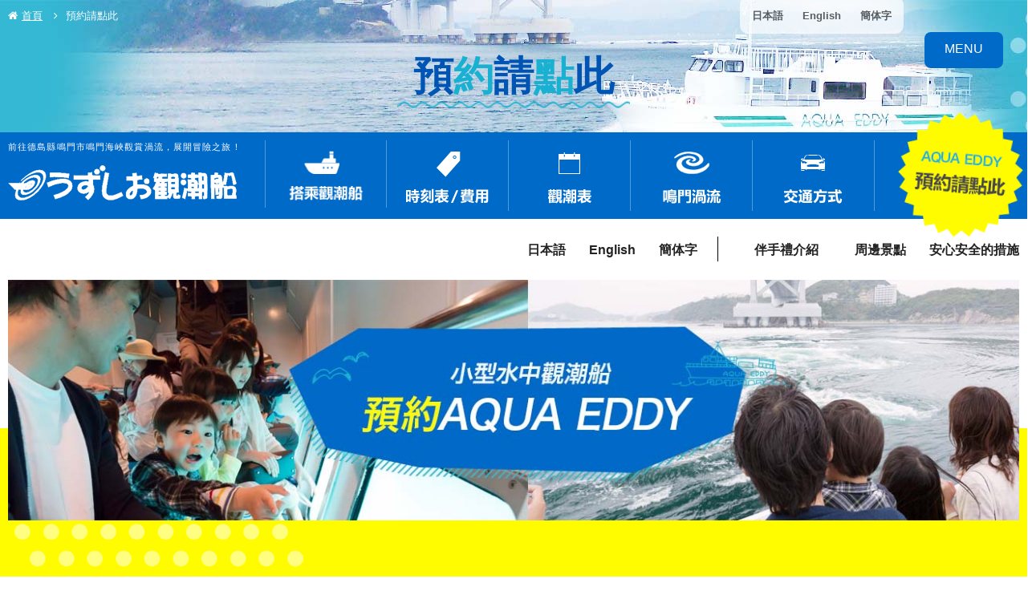

--- FILE ---
content_type: text/html
request_url: https://www.uzusio.com/tw/yoyaku/?targetDate=2024-05-7
body_size: 11437
content:
<!DOCTYPE html>
<html lang="zh-TW" class="mouse lower modern chrome">
<head prefix="og: http://ogp.me/ns# fb: http://ogp.me/ns/fb# website: http://ogp.me/ns/website#">
<meta charset="utf-8">
<title>預約請點此 | 渦流觀潮船｜前往德島縣鳴門市鳴門海峽觀賞渦流，展開冒險之旅！</title>
<meta name="keywords" content="渦流觀潮船,鳴門渦流,渦流巡航,鳴門觀光汽船,Wonder鳴門,AQUA EDDY,四國,日本">
<meta name="description" content="前往世界第一的渦流！撼動人心的渦流巡航">
<meta name="viewport" content="width=device-width, initial-scale=0.0, user-scalable=no, minimum-scale=1.0, maximum-scale=1.0">
<meta name="format-detection" content="telephone=no">
<link rel="index" href="https://www.uzusio.com/tw/">

<!-- favicon -->
<link rel="shortcut icon" href="https://www.uzusio.com/tw/favicon.ico">


<!-- Open graph tags -->
<meta property="og:site_name" content="渦流觀潮船｜前往德島縣鳴門市鳴門海峽觀賞渦流，展開冒險之旅！">
<meta property="og:title" content="預約請點此 | 渦流觀潮船｜前往德島縣鳴門市鳴門海峽觀賞渦流，展開冒險之旅！">
<meta property="og:type" content="website">
<meta property="og:url" content="https://www.uzusio.com/tw/yoyaku/?targetDate=2024-05-7">
<meta property="og:description" content="前往世界第一的渦流！撼動人心的渦流巡航">

<!-- *** stylesheet *** -->
<link href="https://www.uzusio.com/tw/css/default.css" rel="stylesheet" type="text/css" media="all">
<link href="https://www.uzusio.com/tw/css/print.css" rel="stylesheet" type="text/css" media="print">
<link rel="stylesheet" href="//code.ionicframework.com/ionicons/2.0.1/css/ionicons.min.css">
<link rel="stylesheet" href="//maxcdn.bootstrapcdn.com/font-awesome/4.5.0/css/font-awesome.min.css">
<link href="https://www.uzusio.com/tw/css/jquery.simplyscroll.css" rel="stylesheet" type="text/css" media="all">
<link href="https://www.uzusio.com/tw/css/common.css" rel="stylesheet" type="text/css" media="all">
<link href="https://www.uzusio.com//css/all_lang_style.css" rel="stylesheet" type="text/css" media="all"><link href="../css/slick.css" rel="stylesheet" type="text/css" media="all">
<link href="../css/yoyaku.css" rel="stylesheet" type="text/css" media="all">
<link href="../css/yoyaku_top.css" rel="stylesheet" type="text/css" media="all">
<link href="../css/yoyaku_detail.css" rel="stylesheet" type="text/css" media="all">

<!-- *** javascript *** -->
<script src="https://www.uzusio.com/tw/js/jquery-2.1.4.min.js"></script>
<script src="https://www.uzusio.com/tw/js/analytics.js"></script>
<script src="https://www.uzusio.com/tw/js/config.js"></script>
<script src="https://www.uzusio.com/tw/js/common.js"></script>
<script src="https://www.uzusio.com/tw/js/jquery.easing.1.3.js"></script>
<script type="text/javascript" src="https://www.uzusio.com/tw/js/jquery.fitted.js"></script>
<script type="text/javascript">
	$(function(){
		$('.clickable').fitted();
		js_location_file = "https://www.uzusio.com/tw/";
	});
</script>
<!--[if lt IE 9]>
  <script src="https://oss.maxcdn.com/html5shiv/3.7.2/html5shiv.min.js"></script>
  <script src="https://oss.maxcdn.com/respond/1.4.2/respond.min.js"></script>
<![endif]--><script src="https://www.uzusio.com/tw/js/jquery.customSelect.min.js"></script>
<script type="text/javascript" src="../js/slick.min.js"></script>

</head>

<body id="yoyaku">
<div id="page">
<div id="header">
	<div class="con_language">
		<ul class="box_lang">
			<li><a href="https://www.uzusio.com/" target="_blank">日本語</a></li>
			<li><a href="https://www.uzusio.com/en/" target="_blank">English</a></li>
			<li><a href="https://www.uzusio.com/zh/" target="_blank">簡体字</a></li>
		</ul>
	</div>
	<div class="box_inner">
		<div id="box_logo" class="box_logo">
			<h1 class="txt_h1">前往德島縣鳴門市鳴門海峽觀賞渦流，展開冒險之旅！</h1>
			<div class="logo"><a href="https://www.uzusio.com/tw/"><img src="https://www.uzusio.com/tw/images/header/logo.png" alt="渦流觀潮船"></a></div>
		</div><!-- /.box_logo -->
		<div id="gnav" class="con_gnav">
			<div class="box_gnav_inner">
				<ul class="gnav">
					<li class="gnav_get"><a href="https://www.uzusio.com/tw/geton/"><span><img src="https://www.uzusio.com/tw/images/header/gnav_get.png" alt="搭乘觀潮船"></span></a></li>
					<li class="gnav_rat"><a href="https://www.uzusio.com/tw/geton/#lnk_rat"><span><img src="https://www.uzusio.com/tw/images/header/gnav_rat.png" alt="時刻表／費用"></span></a></li>
					<li class="gnav_shi"><a href="https://www.uzusio.com/tw/siomi/"><span><img src="https://www.uzusio.com/tw/images/header/gnav_shi.png" alt="觀潮表"></span></a></li>
					<li class="gnav_kno"><a href="https://www.uzusio.com/tw/know/"><span><img src="https://www.uzusio.com/tw/images/header/gnav_kno.png" alt="鳴門渦流"></span></a></li>
					<li class="gnav_acc"><a href="https://www.uzusio.com/tw/access/"><span><img src="https://www.uzusio.com/tw/images/header/gnav_acc.png" alt="交通方式"></span></a></li>
				</ul>
				<div class="gnav_res"><a href="https://www.uzusio.com/tw/yoyaku"><img src="https://www.uzusio.com/tw/images/header/gnav_res.png" alt="小型水中觀潮船AQUA EDDY 預約請點此"></a></div>
			</div>
		</div><!-- /.con_gnav -->
	</div>
	<div class="con_inner_bottom">
		<div class="box_inner_bottom">
			<div class="box_r">
				<ul class="box_lang">
					<li><a href="https://www.uzusio.com/" target="_blank">日本語</a></li>
					<li><a href="https://www.uzusio.com/en/" target="_blank">English</a></li>
					<li><a href="https://www.uzusio.com/zh/" target="_blank">簡体字</a></li>
				</ul>
				<ul class="box_fnav">
					<li class="fnav_fac"><a href="https://www.uzusio.com/tw/shop/"><i class="ion-soup-can"></i>伴手禮介紹</a></li>
					<li class="fnav_sig"><a href="https://www.uzusio.com/tw/sightseeing/"><i class="ion-camera"></i>周邊景點</a></li>
					<li class="fnav_sig"><a href="https://www.uzusio.com/tw/safety/">安心安全的措施</a></li>
				</ul>
			</div>
		</div><!-- /.box_inner_bottom -->
	</div><!-- /.con_inner_bottom -->
</div><!-- /#header -->

<div id="btn_menu" class="btn_menu">
	<a href="javascript:void(0);" id="btn_menu_bar" class="noscroll">
		<i class="ion-navicon-round"></i>
		<p id="txt_menu" class="txt">MENU</p>
	</a>
</div>

<div id="gnav_poupup" class="gnav_poupup">
	<div id="btn_menu_close" class="btn_menu_close">
		<a href="javascript:void(0);" class="noscroll">
			<i class="ion-android-close"></i>
			<p id="txt_menu_close" class="txt">CLOSE</p>
		</a>
	</div>
	<div id="gnav_menu" class="box_inner">
		<ul class="box_nav_top">
			<li class="gnav_pop_hom fade"><a href="https://www.uzusio.com/tw/">首頁</a></li>
			<li class="gnav_pop_get fade"><a href="https://www.uzusio.com/tw/geton/">搭乘觀潮船</a></li>
			<li class="gnav_pop fade"><a href="https://www.uzusio.com/tw/geton/#lnk_rat">時刻表／費用</a></li>
			<li class="gnav_pop_shi fade"><a href="https://www.uzusio.com/tw/siomi/">觀潮表</a></li>
			<li class="gnav_pop_kno fade"><a href="https://www.uzusio.com/tw/know/">鳴門渦流</a></li>
			<li class="gnav_pop_acc fade"><a href="https://www.uzusio.com/tw/access/">交通方式</a></li>
			<li class="fade btn_rsv"><a href="https://www.uzusio.com/tw/yoyaku/"><span>預約請點此</span></a></li>
		</ul>
		<ul class="box_nav_middle fade">
			<li><a href="https://www.uzusio.com/tw/shop/">伴手禮介紹</a></li>
			<li><a href="https://www.uzusio.com/tw/sightseeing/">周邊景點</a></li>
			<li><a href="https://www.uzusio.com/tw/safety/">安心安全的措施</a></li>
		</ul>
			<ul class="box_nav_lang fade">
				<li><a href="https://www.uzusio.com/" target="_blank">日本語</a></li>
				<li><a href="https://www.uzusio.com/en/" target="_blank">English</a></li>
				<li><a href="https://www.uzusio.com/zh/" target="_blank">簡体字</a></li>
			</ul>
	</div>
</div>
<div class="con_com_title">
	<div class="con_topicpath">
		<ul>
			<li><a href="../"><i class="fa fa-home"></i>首頁</a></li>
			<li><i class="fa fa-angle-right"></i>預約請點此</li>
		</ul>
	</div><!-- /.con_topicpath -->
	<div class="box_title">
		<h2 class="title">預<span class="col_dl_blue">約</span>請<span class="col_dl_blue">點</span>此</h2>
	</div>
</div>
<div id="contents">

		<div class="con_intro">
		<div class="box_intro">
			<h3 class="st"><img src="images/st_intro-pc.jpg" data-img="images/st_intro-pc.jpg" alt="預約AQUA EDDY" class="change_img"></h3>
		</div>
	</div><!-- /.con_intro -->


	<div class="con_ship">
		<div class="box_l">
			<div class="box_st">
				<p class="img"><img src="images/img_ship_naruto.png" alt="大型觀潮船 Wonder鳴門號"></p>
				<h4 class="st"><span>大型觀潮船</span><br>Wonder鳴門號</h4>
			</div>
			<p class="txt">
				大型船「Wonder鳴門號」無須預約，歡迎隨時蒞臨。
			</p>
		</div>
		<div class="box_r">
			<div class="box_st">
				<p class="img"><img src="images/img_ship_edy.png" alt="小型水中觀潮船 AQUA EDDY"></p>
				<h4 class="st"><span>小型水中觀潮船</span><br>AQUA EDDY</h4>
			</div>
			<p class="txt">
				由於AQUA EDDY是最大乘載人數46人的小型船，故須事先預約。<br>
				<span>※僅接受預約自當日算起四天後的日期。</span>
			</p>
		</div>
	</div>
	<p class="btn_black btn_saf"><a href="../safety/"><span>安心安全的措施</span></a></p>

	<div class="con_form">
		<h4 class="st_form"><span>AQUA EDDY搭乘預約申請表</span></h4>

		<div class="con_att">
			<h5 class="st_att"><span>注意事項</span></h5>
			<div class="box_att">
				<ul>
					<li>
						從下列表單可受理小型水中觀潮船「AQUA EDDY」的希望搭乘日時。<br>
						受理搭乘預約後，我們將確認名額，並用電子郵件通知預約完成。
					</li>
					<li>
						「AQUA EDDY」的網頁預約，<span>僅接受預約四天後的日期。</span>
					</li>
					<li>
						<p><a href="mailto:&#105;&#110;&#102;&#111;&#64;&#117;&#122;&#117;&#115;&#105;&#111;&#46;&#99;&#111;&#109;?subject=取消AQUA EDDY搭乘預約&amp;body=名:%0d%0a日期:%0d%0a人數:">取消預約請點此</a></p>
					</li>
					<li>
						請務必確認出航時間，最晚請於出航時間10分鐘前至窗口購買船票。
					</li>
					<li>
						由於沒有會說中文的工作人員，以電話洽詢時恐無法應對。敬請見諒。
					</li>
					<li>
						AQUA EDDY船身小容易搖晃，並且需要用樓梯走動，對於使用拐杖、輪椅等不便自行走動的乘客而言，基於安全考量，不得搭乘。<br>建議不利於行的乘客搭乘大型觀潮船Wonder鳴門號。
					</li>
				</ul>
			</div>
		</div>
	</div>
	
	<div class="top">
	<div class="con_flow">
		<ul>
			<li class="nav_top"><span>step<em>01</em></span> 選擇時間及人數</li>
			<li class="nav_input"><span>step<em>02</em></span> 填寫希望內容</li>
			<li class="nav_confirm"><span>step<em>03</em></span> 確認內容</li>
			<li class="nav_thanks last"><span>step<em>04</em></span> 受理預約</li>
		</ul>
	</div>
</div>

<div class="con_select">

	<form id="obj_form" class="obj_step" action="#form" method="post">
		<input type="hidden" name="mode" value="step2">
		<input type="hidden" name="target_date" value="2025-11-23">
		<input type="hidden" name="name[]" value="">
		<input type="hidden" name="name[]" value="">
		<input type="hidden" name="mail[]" value="">
		<input type="hidden" name="mail[]" value="">
		<input type="hidden" name="tel" value="">
		<h5 class="st_select"><span>Step<em>01</em></span><br>選擇時間及人數</h5>

		<div class="box_date">
			<h6 class="st_sm_select">1，選擇日程</h6>

			<p class="txt_att">請點選希望搭乘的日期。<br>僅接受預約四天後的日期。</p>

			<div id="slide_table" class="slide_table slick_defalt">
												<div class="box_table">
					<p class="st_mounth"><span>2025</span>年<span>11</span>月</p>
					<table>
						<tr>
							<th>一</th>
							<th>二</th>
							<th>三</th>
							<th>四</th>
							<th>五</th>
							<th class="sat">六</th>
							<th class="sun">日</th>
						</tr>
												<tr>
							
														<td class="day_none">&nbsp;</td>
														
														<td class="day_none">&nbsp;</td>
														
														<td class="day_none">&nbsp;</td>
														
														<td class="day_none">&nbsp;</td>
														
														<td class="day_none">&nbsp;</td>
														
																																																								<td class="gray">1</td>
																					
																																																																						<td class="gray sat">2</td>
																											</tr>
												<tr>
							
																																																								<td class="gray">3</td>
																					
																																																								<td class="gray">4</td>
																					
																																																								<td class="gray">5</td>
																					
																																																								<td class="gray">6</td>
																					
																																																								<td class="gray">7</td>
																					
																																																								<td class="gray">8</td>
																					
																																																																						<td class="gray sat">9</td>
																											</tr>
												<tr>
							
																																																								<td class="gray">10</td>
																					
																																																								<td class="gray">11</td>
																					
																																																								<td class="gray">12</td>
																					
																																																								<td class="gray">13</td>
																					
																																																								<td class="gray">14</td>
																					
																																																								<td class="gray">15</td>
																					
																																																																						<td class="gray sat">16</td>
																											</tr>
												<tr>
							
																																																								<td class="gray">17</td>
																					
																																																								<td class="gray">18</td>
																					
																																																																						<td class="gray today">19</td>
																					
																																																								<td class="gray">20</td>
																					
																																																								<td class="gray">21</td>
																					
																																																								<td class="gray">22</td>
																					
																																																																																				<td class=" sat active"><a href="https://www.uzusio.com/tw/yoyaku/?targetDate=2025-11-23#form">23</a></td>
																											</tr>
												<tr>
							
																																																								<td class=""><a href="https://www.uzusio.com/tw/yoyaku/?targetDate=2025-11-24#form">24</a></td>
																					
																																																								<td class=""><a href="https://www.uzusio.com/tw/yoyaku/?targetDate=2025-11-25#form">25</a></td>
																					
																																																								<td class=""><a href="https://www.uzusio.com/tw/yoyaku/?targetDate=2025-11-26#form">26</a></td>
																					
																																																								<td class=""><a href="https://www.uzusio.com/tw/yoyaku/?targetDate=2025-11-27#form">27</a></td>
																					
																																																								<td class=""><a href="https://www.uzusio.com/tw/yoyaku/?targetDate=2025-11-28#form">28</a></td>
																					
																																																								<td class=""><a href="https://www.uzusio.com/tw/yoyaku/?targetDate=2025-11-29#form">29</a></td>
																					
																																																																						<td class=" sat"><a href="https://www.uzusio.com/tw/yoyaku/?targetDate=2025-11-30#form">30</a></td>
																											</tr>
											</table>
				</div>
								<div class="box_table">
					<p class="st_mounth"><span>2025</span>年<span>12</span>月</p>
					<table>
						<tr>
							<th>一</th>
							<th>二</th>
							<th>三</th>
							<th>四</th>
							<th>五</th>
							<th class="sat">六</th>
							<th class="sun">日</th>
						</tr>
												<tr>
							
																																																								<td class=""><a href="https://www.uzusio.com/tw/yoyaku/?targetDate=2025-12-1#form">1</a></td>
																					
																																																								<td class=""><a href="https://www.uzusio.com/tw/yoyaku/?targetDate=2025-12-2#form">2</a></td>
																					
																																																								<td class=""><a href="https://www.uzusio.com/tw/yoyaku/?targetDate=2025-12-3#form">3</a></td>
																					
																																																								<td class=""><a href="https://www.uzusio.com/tw/yoyaku/?targetDate=2025-12-4#form">4</a></td>
																					
																																																								<td class=""><a href="https://www.uzusio.com/tw/yoyaku/?targetDate=2025-12-5#form">5</a></td>
																					
																																																								<td class=""><a href="https://www.uzusio.com/tw/yoyaku/?targetDate=2025-12-6#form">6</a></td>
																					
																																																																						<td class=" sat"><a href="https://www.uzusio.com/tw/yoyaku/?targetDate=2025-12-7#form">7</a></td>
																											</tr>
												<tr>
							
																																																								<td class=""><a href="https://www.uzusio.com/tw/yoyaku/?targetDate=2025-12-8#form">8</a></td>
																					
																																																								<td class=""><a href="https://www.uzusio.com/tw/yoyaku/?targetDate=2025-12-9#form">9</a></td>
																					
																																																								<td class=""><a href="https://www.uzusio.com/tw/yoyaku/?targetDate=2025-12-10#form">10</a></td>
																					
																																																								<td class=""><a href="https://www.uzusio.com/tw/yoyaku/?targetDate=2025-12-11#form">11</a></td>
																					
																																																								<td class=""><a href="https://www.uzusio.com/tw/yoyaku/?targetDate=2025-12-12#form">12</a></td>
																					
																																																								<td class=""><a href="https://www.uzusio.com/tw/yoyaku/?targetDate=2025-12-13#form">13</a></td>
																					
																																																																						<td class=" sat"><a href="https://www.uzusio.com/tw/yoyaku/?targetDate=2025-12-14#form">14</a></td>
																											</tr>
												<tr>
							
																																																								<td class=""><a href="https://www.uzusio.com/tw/yoyaku/?targetDate=2025-12-15#form">15</a></td>
																					
																																																								<td class=""><a href="https://www.uzusio.com/tw/yoyaku/?targetDate=2025-12-16#form">16</a></td>
																					
																																																								<td class=""><a href="https://www.uzusio.com/tw/yoyaku/?targetDate=2025-12-17#form">17</a></td>
																					
																																																								<td class=""><a href="https://www.uzusio.com/tw/yoyaku/?targetDate=2025-12-18#form">18</a></td>
																					
																																																								<td class=""><a href="https://www.uzusio.com/tw/yoyaku/?targetDate=2025-12-19#form">19</a></td>
																					
																																																								<td class=""><a href="https://www.uzusio.com/tw/yoyaku/?targetDate=2025-12-20#form">20</a></td>
																					
																																																																						<td class=" sat"><a href="https://www.uzusio.com/tw/yoyaku/?targetDate=2025-12-21#form">21</a></td>
																											</tr>
												<tr>
							
																																																								<td class=""><a href="https://www.uzusio.com/tw/yoyaku/?targetDate=2025-12-22#form">22</a></td>
																					
																																																								<td class=""><a href="https://www.uzusio.com/tw/yoyaku/?targetDate=2025-12-23#form">23</a></td>
																					
																																																								<td class=""><a href="https://www.uzusio.com/tw/yoyaku/?targetDate=2025-12-24#form">24</a></td>
																					
																																																								<td class=""><a href="https://www.uzusio.com/tw/yoyaku/?targetDate=2025-12-25#form">25</a></td>
																					
																																																								<td class=""><a href="https://www.uzusio.com/tw/yoyaku/?targetDate=2025-12-26#form">26</a></td>
																					
																																																								<td class=""><a href="https://www.uzusio.com/tw/yoyaku/?targetDate=2025-12-27#form">27</a></td>
																					
																																																																						<td class=" sat"><a href="https://www.uzusio.com/tw/yoyaku/?targetDate=2025-12-28#form">28</a></td>
																											</tr>
												<tr>
							
																																																								<td class=""><a href="https://www.uzusio.com/tw/yoyaku/?targetDate=2025-12-29#form">29</a></td>
																					
																																																								<td class=""><a href="https://www.uzusio.com/tw/yoyaku/?targetDate=2025-12-30#form">30</a></td>
																					
																																																								<td class=""><a href="https://www.uzusio.com/tw/yoyaku/?targetDate=2025-12-31#form">31</a></td>
																					
														<td class="day_none">&nbsp;</td>
														
														<td class="day_none">&nbsp;</td>
														
														<td class="day_none">&nbsp;</td>
														
														<td class="day_none">&nbsp;</td>
																				</tr>
											</table>
				</div>
								<div class="box_table">
					<p class="st_mounth"><span>2026</span>年<span>1</span>月</p>
					<table>
						<tr>
							<th>一</th>
							<th>二</th>
							<th>三</th>
							<th>四</th>
							<th>五</th>
							<th class="sat">六</th>
							<th class="sun">日</th>
						</tr>
												<tr>
							
														<td class="day_none">&nbsp;</td>
														
														<td class="day_none">&nbsp;</td>
														
														<td class="day_none">&nbsp;</td>
														
																																																								<td class=""><a href="https://www.uzusio.com/tw/yoyaku/?targetDate=2026-01-1#form">1</a></td>
																					
																																																								<td class=""><a href="https://www.uzusio.com/tw/yoyaku/?targetDate=2026-01-2#form">2</a></td>
																					
																																																								<td class=""><a href="https://www.uzusio.com/tw/yoyaku/?targetDate=2026-01-3#form">3</a></td>
																					
																																																																						<td class=" sat"><a href="https://www.uzusio.com/tw/yoyaku/?targetDate=2026-01-4#form">4</a></td>
																											</tr>
												<tr>
							
																																																								<td class=""><a href="https://www.uzusio.com/tw/yoyaku/?targetDate=2026-01-5#form">5</a></td>
																					
																																																								<td class=""><a href="https://www.uzusio.com/tw/yoyaku/?targetDate=2026-01-6#form">6</a></td>
																					
																																																								<td class=""><a href="https://www.uzusio.com/tw/yoyaku/?targetDate=2026-01-7#form">7</a></td>
																					
																																																								<td class=""><a href="https://www.uzusio.com/tw/yoyaku/?targetDate=2026-01-8#form">8</a></td>
																					
																																																								<td class=""><a href="https://www.uzusio.com/tw/yoyaku/?targetDate=2026-01-9#form">9</a></td>
																					
																																																								<td class=""><a href="https://www.uzusio.com/tw/yoyaku/?targetDate=2026-01-10#form">10</a></td>
																					
																																																																						<td class=" sat"><a href="https://www.uzusio.com/tw/yoyaku/?targetDate=2026-01-11#form">11</a></td>
																											</tr>
												<tr>
							
																																																								<td class=""><a href="https://www.uzusio.com/tw/yoyaku/?targetDate=2026-01-12#form">12</a></td>
																					
																																																								<td class=""><a href="https://www.uzusio.com/tw/yoyaku/?targetDate=2026-01-13#form">13</a></td>
																					
																																																								<td class=""><a href="https://www.uzusio.com/tw/yoyaku/?targetDate=2026-01-14#form">14</a></td>
																					
																																																								<td class=""><a href="https://www.uzusio.com/tw/yoyaku/?targetDate=2026-01-15#form">15</a></td>
																					
																																																								<td class=""><a href="https://www.uzusio.com/tw/yoyaku/?targetDate=2026-01-16#form">16</a></td>
																					
																																																								<td class=""><a href="https://www.uzusio.com/tw/yoyaku/?targetDate=2026-01-17#form">17</a></td>
																					
																																																																						<td class=" sat"><a href="https://www.uzusio.com/tw/yoyaku/?targetDate=2026-01-18#form">18</a></td>
																											</tr>
												<tr>
							
																																																								<td class=""><a href="https://www.uzusio.com/tw/yoyaku/?targetDate=2026-01-19#form">19</a></td>
																					
																																																								<td class=""><a href="https://www.uzusio.com/tw/yoyaku/?targetDate=2026-01-20#form">20</a></td>
																					
																																																								<td class=""><a href="https://www.uzusio.com/tw/yoyaku/?targetDate=2026-01-21#form">21</a></td>
																					
																																																								<td class=""><a href="https://www.uzusio.com/tw/yoyaku/?targetDate=2026-01-22#form">22</a></td>
																					
																																																								<td class=""><a href="https://www.uzusio.com/tw/yoyaku/?targetDate=2026-01-23#form">23</a></td>
																					
																																																								<td class=""><a href="https://www.uzusio.com/tw/yoyaku/?targetDate=2026-01-24#form">24</a></td>
																					
																																																																						<td class=" sat"><a href="https://www.uzusio.com/tw/yoyaku/?targetDate=2026-01-25#form">25</a></td>
																											</tr>
												<tr>
							
																																																								<td class=""><a href="https://www.uzusio.com/tw/yoyaku/?targetDate=2026-01-26#form">26</a></td>
																					
																																																								<td class=""><a href="https://www.uzusio.com/tw/yoyaku/?targetDate=2026-01-27#form">27</a></td>
																					
																																																								<td class=""><a href="https://www.uzusio.com/tw/yoyaku/?targetDate=2026-01-28#form">28</a></td>
																					
																																																								<td class=""><a href="https://www.uzusio.com/tw/yoyaku/?targetDate=2026-01-29#form">29</a></td>
																					
																																																								<td class=""><a href="https://www.uzusio.com/tw/yoyaku/?targetDate=2026-01-30#form">30</a></td>
																					
																																																								<td class=""><a href="https://www.uzusio.com/tw/yoyaku/?targetDate=2026-01-31#form">31</a></td>
																					
														<td class="day_none">&nbsp;</td>
																				</tr>
											</table>
				</div>
								<div class="box_table">
					<p class="st_mounth"><span>2026</span>年<span>2</span>月</p>
					<table>
						<tr>
							<th>一</th>
							<th>二</th>
							<th>三</th>
							<th>四</th>
							<th>五</th>
							<th class="sat">六</th>
							<th class="sun">日</th>
						</tr>
												<tr>
							
														<td class="day_none">&nbsp;</td>
														
														<td class="day_none">&nbsp;</td>
														
														<td class="day_none">&nbsp;</td>
														
														<td class="day_none">&nbsp;</td>
														
														<td class="day_none">&nbsp;</td>
														
														<td class="day_none">&nbsp;</td>
														
																																																																						<td class=" sat"><a href="https://www.uzusio.com/tw/yoyaku/?targetDate=2026-02-1#form">1</a></td>
																											</tr>
												<tr>
							
																																																								<td class=""><a href="https://www.uzusio.com/tw/yoyaku/?targetDate=2026-02-2#form">2</a></td>
																					
																																																								<td class=""><a href="https://www.uzusio.com/tw/yoyaku/?targetDate=2026-02-3#form">3</a></td>
																					
																																																								<td class=""><a href="https://www.uzusio.com/tw/yoyaku/?targetDate=2026-02-4#form">4</a></td>
																					
																																																								<td class=""><a href="https://www.uzusio.com/tw/yoyaku/?targetDate=2026-02-5#form">5</a></td>
																					
																																																								<td class=""><a href="https://www.uzusio.com/tw/yoyaku/?targetDate=2026-02-6#form">6</a></td>
																					
																																																								<td class=""><a href="https://www.uzusio.com/tw/yoyaku/?targetDate=2026-02-7#form">7</a></td>
																					
																																																																						<td class=" sat"><a href="https://www.uzusio.com/tw/yoyaku/?targetDate=2026-02-8#form">8</a></td>
																											</tr>
												<tr>
							
																																																								<td class=""><a href="https://www.uzusio.com/tw/yoyaku/?targetDate=2026-02-9#form">9</a></td>
																					
																																																								<td class=""><a href="https://www.uzusio.com/tw/yoyaku/?targetDate=2026-02-10#form">10</a></td>
																					
																																																								<td class=""><a href="https://www.uzusio.com/tw/yoyaku/?targetDate=2026-02-11#form">11</a></td>
																					
																																																								<td class=""><a href="https://www.uzusio.com/tw/yoyaku/?targetDate=2026-02-12#form">12</a></td>
																					
																																																								<td class=""><a href="https://www.uzusio.com/tw/yoyaku/?targetDate=2026-02-13#form">13</a></td>
																					
																																																								<td class=""><a href="https://www.uzusio.com/tw/yoyaku/?targetDate=2026-02-14#form">14</a></td>
																					
																																																																						<td class=" sat"><a href="https://www.uzusio.com/tw/yoyaku/?targetDate=2026-02-15#form">15</a></td>
																											</tr>
												<tr>
							
																																																								<td class=""><a href="https://www.uzusio.com/tw/yoyaku/?targetDate=2026-02-16#form">16</a></td>
																					
																																																								<td class=""><a href="https://www.uzusio.com/tw/yoyaku/?targetDate=2026-02-17#form">17</a></td>
																					
																																																								<td class=""><a href="https://www.uzusio.com/tw/yoyaku/?targetDate=2026-02-18#form">18</a></td>
																					
																																																								<td class=""><a href="https://www.uzusio.com/tw/yoyaku/?targetDate=2026-02-19#form">19</a></td>
																					
																																																								<td class=""><a href="https://www.uzusio.com/tw/yoyaku/?targetDate=2026-02-20#form">20</a></td>
																					
																																																								<td class=""><a href="https://www.uzusio.com/tw/yoyaku/?targetDate=2026-02-21#form">21</a></td>
																					
																																																																						<td class=" sat"><a href="https://www.uzusio.com/tw/yoyaku/?targetDate=2026-02-22#form">22</a></td>
																											</tr>
												<tr>
							
																																																								<td class=""><a href="https://www.uzusio.com/tw/yoyaku/?targetDate=2026-02-23#form">23</a></td>
																					
																																																								<td class=""><a href="https://www.uzusio.com/tw/yoyaku/?targetDate=2026-02-24#form">24</a></td>
																					
																																																								<td class=""><a href="https://www.uzusio.com/tw/yoyaku/?targetDate=2026-02-25#form">25</a></td>
																					
																																																								<td class=""><a href="https://www.uzusio.com/tw/yoyaku/?targetDate=2026-02-26#form">26</a></td>
																					
																																																								<td class=""><a href="https://www.uzusio.com/tw/yoyaku/?targetDate=2026-02-27#form">27</a></td>
																					
																																																								<td class=""><a href="https://www.uzusio.com/tw/yoyaku/?targetDate=2026-02-28#form">28</a></td>
																					
														<td class="day_none">&nbsp;</td>
																				</tr>
											</table>
				</div>
								<div class="box_table">
					<p class="st_mounth"><span>2026</span>年<span>3</span>月</p>
					<table>
						<tr>
							<th>一</th>
							<th>二</th>
							<th>三</th>
							<th>四</th>
							<th>五</th>
							<th class="sat">六</th>
							<th class="sun">日</th>
						</tr>
												<tr>
							
														<td class="day_none">&nbsp;</td>
														
														<td class="day_none">&nbsp;</td>
														
														<td class="day_none">&nbsp;</td>
														
														<td class="day_none">&nbsp;</td>
														
														<td class="day_none">&nbsp;</td>
														
														<td class="day_none">&nbsp;</td>
														
																																																																						<td class=" sat"><a href="https://www.uzusio.com/tw/yoyaku/?targetDate=2026-03-1#form">1</a></td>
																											</tr>
												<tr>
							
																																																								<td class=""><a href="https://www.uzusio.com/tw/yoyaku/?targetDate=2026-03-2#form">2</a></td>
																					
																																																								<td class=""><a href="https://www.uzusio.com/tw/yoyaku/?targetDate=2026-03-3#form">3</a></td>
																					
																																																								<td class=""><a href="https://www.uzusio.com/tw/yoyaku/?targetDate=2026-03-4#form">4</a></td>
																					
																																																								<td class=""><a href="https://www.uzusio.com/tw/yoyaku/?targetDate=2026-03-5#form">5</a></td>
																					
																																																								<td class=""><a href="https://www.uzusio.com/tw/yoyaku/?targetDate=2026-03-6#form">6</a></td>
																					
																																																								<td class=""><a href="https://www.uzusio.com/tw/yoyaku/?targetDate=2026-03-7#form">7</a></td>
																					
																																																																						<td class=" sat"><a href="https://www.uzusio.com/tw/yoyaku/?targetDate=2026-03-8#form">8</a></td>
																											</tr>
												<tr>
							
																																																								<td class=""><a href="https://www.uzusio.com/tw/yoyaku/?targetDate=2026-03-9#form">9</a></td>
																					
																																																								<td class=""><a href="https://www.uzusio.com/tw/yoyaku/?targetDate=2026-03-10#form">10</a></td>
																					
																																																								<td class=""><a href="https://www.uzusio.com/tw/yoyaku/?targetDate=2026-03-11#form">11</a></td>
																					
																																																								<td class=""><a href="https://www.uzusio.com/tw/yoyaku/?targetDate=2026-03-12#form">12</a></td>
																					
																																																								<td class=""><a href="https://www.uzusio.com/tw/yoyaku/?targetDate=2026-03-13#form">13</a></td>
																					
																																																								<td class=""><a href="https://www.uzusio.com/tw/yoyaku/?targetDate=2026-03-14#form">14</a></td>
																					
																																																																						<td class=" sat"><a href="https://www.uzusio.com/tw/yoyaku/?targetDate=2026-03-15#form">15</a></td>
																											</tr>
												<tr>
							
																																																								<td class=""><a href="https://www.uzusio.com/tw/yoyaku/?targetDate=2026-03-16#form">16</a></td>
																					
																																																								<td class=""><a href="https://www.uzusio.com/tw/yoyaku/?targetDate=2026-03-17#form">17</a></td>
																					
																																																								<td class=""><a href="https://www.uzusio.com/tw/yoyaku/?targetDate=2026-03-18#form">18</a></td>
																					
																																																								<td class=""><a href="https://www.uzusio.com/tw/yoyaku/?targetDate=2026-03-19#form">19</a></td>
																					
																																																								<td class=""><a href="https://www.uzusio.com/tw/yoyaku/?targetDate=2026-03-20#form">20</a></td>
																					
																																																								<td class=""><a href="https://www.uzusio.com/tw/yoyaku/?targetDate=2026-03-21#form">21</a></td>
																					
																																																																						<td class=" sat"><a href="https://www.uzusio.com/tw/yoyaku/?targetDate=2026-03-22#form">22</a></td>
																											</tr>
												<tr>
							
																																																								<td class=""><a href="https://www.uzusio.com/tw/yoyaku/?targetDate=2026-03-23#form">23</a></td>
																					
																																																								<td class=""><a href="https://www.uzusio.com/tw/yoyaku/?targetDate=2026-03-24#form">24</a></td>
																					
																																																								<td class=""><a href="https://www.uzusio.com/tw/yoyaku/?targetDate=2026-03-25#form">25</a></td>
																					
																																																								<td class=""><a href="https://www.uzusio.com/tw/yoyaku/?targetDate=2026-03-26#form">26</a></td>
																					
																																																								<td class=""><a href="https://www.uzusio.com/tw/yoyaku/?targetDate=2026-03-27#form">27</a></td>
																					
																																																								<td class=""><a href="https://www.uzusio.com/tw/yoyaku/?targetDate=2026-03-28#form">28</a></td>
																					
																																																																						<td class=" sat"><a href="https://www.uzusio.com/tw/yoyaku/?targetDate=2026-03-29#form">29</a></td>
																											</tr>
												<tr>
							
																																																								<td class=""><a href="https://www.uzusio.com/tw/yoyaku/?targetDate=2026-03-30#form">30</a></td>
																					
																																																								<td class=""><a href="https://www.uzusio.com/tw/yoyaku/?targetDate=2026-03-31#form">31</a></td>
																					
														<td class="day_none">&nbsp;</td>
														
														<td class="day_none">&nbsp;</td>
														
														<td class="day_none">&nbsp;</td>
														
														<td class="day_none">&nbsp;</td>
														
														<td class="day_none">&nbsp;</td>
																				</tr>
											</table>
				</div>
								<div class="box_table">
					<p class="st_mounth"><span>2026</span>年<span>4</span>月</p>
					<table>
						<tr>
							<th>一</th>
							<th>二</th>
							<th>三</th>
							<th>四</th>
							<th>五</th>
							<th class="sat">六</th>
							<th class="sun">日</th>
						</tr>
												<tr>
							
														<td class="day_none">&nbsp;</td>
														
														<td class="day_none">&nbsp;</td>
														
																																																								<td class=""><a href="https://www.uzusio.com/tw/yoyaku/?targetDate=2026-04-1#form">1</a></td>
																					
																																																								<td class=""><a href="https://www.uzusio.com/tw/yoyaku/?targetDate=2026-04-2#form">2</a></td>
																					
																																																								<td class=""><a href="https://www.uzusio.com/tw/yoyaku/?targetDate=2026-04-3#form">3</a></td>
																					
																																																								<td class=""><a href="https://www.uzusio.com/tw/yoyaku/?targetDate=2026-04-4#form">4</a></td>
																					
																																																																						<td class=" sat"><a href="https://www.uzusio.com/tw/yoyaku/?targetDate=2026-04-5#form">5</a></td>
																											</tr>
												<tr>
							
																																																								<td class=""><a href="https://www.uzusio.com/tw/yoyaku/?targetDate=2026-04-6#form">6</a></td>
																					
																																																								<td class=""><a href="https://www.uzusio.com/tw/yoyaku/?targetDate=2026-04-7#form">7</a></td>
																					
																																																								<td class=""><a href="https://www.uzusio.com/tw/yoyaku/?targetDate=2026-04-8#form">8</a></td>
																					
																																																								<td class=""><a href="https://www.uzusio.com/tw/yoyaku/?targetDate=2026-04-9#form">9</a></td>
																					
																																																								<td class=""><a href="https://www.uzusio.com/tw/yoyaku/?targetDate=2026-04-10#form">10</a></td>
																					
																																																								<td class=""><a href="https://www.uzusio.com/tw/yoyaku/?targetDate=2026-04-11#form">11</a></td>
																					
																																																																						<td class=" sat"><a href="https://www.uzusio.com/tw/yoyaku/?targetDate=2026-04-12#form">12</a></td>
																											</tr>
												<tr>
							
																																																								<td class=""><a href="https://www.uzusio.com/tw/yoyaku/?targetDate=2026-04-13#form">13</a></td>
																					
																																																								<td class=""><a href="https://www.uzusio.com/tw/yoyaku/?targetDate=2026-04-14#form">14</a></td>
																					
																																																								<td class=""><a href="https://www.uzusio.com/tw/yoyaku/?targetDate=2026-04-15#form">15</a></td>
																					
																																																								<td class=""><a href="https://www.uzusio.com/tw/yoyaku/?targetDate=2026-04-16#form">16</a></td>
																					
																																																								<td class=""><a href="https://www.uzusio.com/tw/yoyaku/?targetDate=2026-04-17#form">17</a></td>
																					
																																																								<td class=""><a href="https://www.uzusio.com/tw/yoyaku/?targetDate=2026-04-18#form">18</a></td>
																					
																																																																						<td class=" sat"><a href="https://www.uzusio.com/tw/yoyaku/?targetDate=2026-04-19#form">19</a></td>
																											</tr>
												<tr>
							
																																																								<td class=""><a href="https://www.uzusio.com/tw/yoyaku/?targetDate=2026-04-20#form">20</a></td>
																					
																																																								<td class=""><a href="https://www.uzusio.com/tw/yoyaku/?targetDate=2026-04-21#form">21</a></td>
																					
																																																								<td class=""><a href="https://www.uzusio.com/tw/yoyaku/?targetDate=2026-04-22#form">22</a></td>
																					
																																																								<td class=""><a href="https://www.uzusio.com/tw/yoyaku/?targetDate=2026-04-23#form">23</a></td>
																					
																																																								<td class=""><a href="https://www.uzusio.com/tw/yoyaku/?targetDate=2026-04-24#form">24</a></td>
																					
																																																								<td class=""><a href="https://www.uzusio.com/tw/yoyaku/?targetDate=2026-04-25#form">25</a></td>
																					
																																																																						<td class=" sat"><a href="https://www.uzusio.com/tw/yoyaku/?targetDate=2026-04-26#form">26</a></td>
																											</tr>
												<tr>
							
																																																								<td class=""><a href="https://www.uzusio.com/tw/yoyaku/?targetDate=2026-04-27#form">27</a></td>
																					
																																																								<td class=""><a href="https://www.uzusio.com/tw/yoyaku/?targetDate=2026-04-28#form">28</a></td>
																					
																																																								<td class=""><a href="https://www.uzusio.com/tw/yoyaku/?targetDate=2026-04-29#form">29</a></td>
																					
																																																								<td class=""><a href="https://www.uzusio.com/tw/yoyaku/?targetDate=2026-04-30#form">30</a></td>
																					
														<td class="day_none">&nbsp;</td>
														
														<td class="day_none">&nbsp;</td>
														
														<td class="day_none">&nbsp;</td>
																				</tr>
											</table>
				</div>
								<div class="box_table">
					<p class="st_mounth"><span>2026</span>年<span>5</span>月</p>
					<table>
						<tr>
							<th>一</th>
							<th>二</th>
							<th>三</th>
							<th>四</th>
							<th>五</th>
							<th class="sat">六</th>
							<th class="sun">日</th>
						</tr>
												<tr>
							
														<td class="day_none">&nbsp;</td>
														
														<td class="day_none">&nbsp;</td>
														
														<td class="day_none">&nbsp;</td>
														
														<td class="day_none">&nbsp;</td>
														
																																																								<td class=""><a href="https://www.uzusio.com/tw/yoyaku/?targetDate=2026-05-1#form">1</a></td>
																					
																																																								<td class=""><a href="https://www.uzusio.com/tw/yoyaku/?targetDate=2026-05-2#form">2</a></td>
																					
																																																																						<td class=" sat"><a href="https://www.uzusio.com/tw/yoyaku/?targetDate=2026-05-3#form">3</a></td>
																											</tr>
												<tr>
							
																																																								<td class=""><a href="https://www.uzusio.com/tw/yoyaku/?targetDate=2026-05-4#form">4</a></td>
																					
																																																								<td class=""><a href="https://www.uzusio.com/tw/yoyaku/?targetDate=2026-05-5#form">5</a></td>
																					
																																																								<td class=""><a href="https://www.uzusio.com/tw/yoyaku/?targetDate=2026-05-6#form">6</a></td>
																					
																																																								<td class=""><a href="https://www.uzusio.com/tw/yoyaku/?targetDate=2026-05-7#form">7</a></td>
																					
																																																								<td class=""><a href="https://www.uzusio.com/tw/yoyaku/?targetDate=2026-05-8#form">8</a></td>
																					
																																																								<td class=""><a href="https://www.uzusio.com/tw/yoyaku/?targetDate=2026-05-9#form">9</a></td>
																					
																																																																						<td class=" sat"><a href="https://www.uzusio.com/tw/yoyaku/?targetDate=2026-05-10#form">10</a></td>
																											</tr>
												<tr>
							
																																																								<td class=""><a href="https://www.uzusio.com/tw/yoyaku/?targetDate=2026-05-11#form">11</a></td>
																					
																																																								<td class=""><a href="https://www.uzusio.com/tw/yoyaku/?targetDate=2026-05-12#form">12</a></td>
																					
																																																								<td class=""><a href="https://www.uzusio.com/tw/yoyaku/?targetDate=2026-05-13#form">13</a></td>
																					
																																																								<td class=""><a href="https://www.uzusio.com/tw/yoyaku/?targetDate=2026-05-14#form">14</a></td>
																					
																																																								<td class=""><a href="https://www.uzusio.com/tw/yoyaku/?targetDate=2026-05-15#form">15</a></td>
																					
																																																								<td class=""><a href="https://www.uzusio.com/tw/yoyaku/?targetDate=2026-05-16#form">16</a></td>
																					
																																																																						<td class=" sat"><a href="https://www.uzusio.com/tw/yoyaku/?targetDate=2026-05-17#form">17</a></td>
																											</tr>
												<tr>
							
																																																								<td class=""><a href="https://www.uzusio.com/tw/yoyaku/?targetDate=2026-05-18#form">18</a></td>
																					
																																																								<td class=""><a href="https://www.uzusio.com/tw/yoyaku/?targetDate=2026-05-19#form">19</a></td>
																					
																																																								<td class=""><a href="https://www.uzusio.com/tw/yoyaku/?targetDate=2026-05-20#form">20</a></td>
																					
																																																								<td class=""><a href="https://www.uzusio.com/tw/yoyaku/?targetDate=2026-05-21#form">21</a></td>
																					
																																																								<td class=""><a href="https://www.uzusio.com/tw/yoyaku/?targetDate=2026-05-22#form">22</a></td>
																					
																																																								<td class=""><a href="https://www.uzusio.com/tw/yoyaku/?targetDate=2026-05-23#form">23</a></td>
																					
																																																																						<td class=" sat"><a href="https://www.uzusio.com/tw/yoyaku/?targetDate=2026-05-24#form">24</a></td>
																											</tr>
												<tr>
							
																																																								<td class=""><a href="https://www.uzusio.com/tw/yoyaku/?targetDate=2026-05-25#form">25</a></td>
																					
																																																								<td class=""><a href="https://www.uzusio.com/tw/yoyaku/?targetDate=2026-05-26#form">26</a></td>
																					
																																																								<td class=""><a href="https://www.uzusio.com/tw/yoyaku/?targetDate=2026-05-27#form">27</a></td>
																					
																																																								<td class=""><a href="https://www.uzusio.com/tw/yoyaku/?targetDate=2026-05-28#form">28</a></td>
																					
																																																								<td class=""><a href="https://www.uzusio.com/tw/yoyaku/?targetDate=2026-05-29#form">29</a></td>
																					
																																																								<td class=""><a href="https://www.uzusio.com/tw/yoyaku/?targetDate=2026-05-30#form">30</a></td>
																					
																																																																						<td class=" sat"><a href="https://www.uzusio.com/tw/yoyaku/?targetDate=2026-05-31#form">31</a></td>
																											</tr>
											</table>
				</div>
								<div class="box_table">
					<p class="st_mounth"><span>2026</span>年<span>6</span>月</p>
					<table>
						<tr>
							<th>一</th>
							<th>二</th>
							<th>三</th>
							<th>四</th>
							<th>五</th>
							<th class="sat">六</th>
							<th class="sun">日</th>
						</tr>
												<tr>
							
																																																								<td class=""><a href="https://www.uzusio.com/tw/yoyaku/?targetDate=2026-06-1#form">1</a></td>
																					
																																																								<td class=""><a href="https://www.uzusio.com/tw/yoyaku/?targetDate=2026-06-2#form">2</a></td>
																					
																																																								<td class=""><a href="https://www.uzusio.com/tw/yoyaku/?targetDate=2026-06-3#form">3</a></td>
																					
																																																								<td class=""><a href="https://www.uzusio.com/tw/yoyaku/?targetDate=2026-06-4#form">4</a></td>
																					
																																																								<td class=""><a href="https://www.uzusio.com/tw/yoyaku/?targetDate=2026-06-5#form">5</a></td>
																					
																																																								<td class=""><a href="https://www.uzusio.com/tw/yoyaku/?targetDate=2026-06-6#form">6</a></td>
																					
																																																																						<td class=" sat"><a href="https://www.uzusio.com/tw/yoyaku/?targetDate=2026-06-7#form">7</a></td>
																											</tr>
												<tr>
							
																																																								<td class=""><a href="https://www.uzusio.com/tw/yoyaku/?targetDate=2026-06-8#form">8</a></td>
																					
																																																								<td class=""><a href="https://www.uzusio.com/tw/yoyaku/?targetDate=2026-06-9#form">9</a></td>
																					
																																																								<td class=""><a href="https://www.uzusio.com/tw/yoyaku/?targetDate=2026-06-10#form">10</a></td>
																					
																																																								<td class=""><a href="https://www.uzusio.com/tw/yoyaku/?targetDate=2026-06-11#form">11</a></td>
																					
																																																								<td class=""><a href="https://www.uzusio.com/tw/yoyaku/?targetDate=2026-06-12#form">12</a></td>
																					
																																																								<td class=""><a href="https://www.uzusio.com/tw/yoyaku/?targetDate=2026-06-13#form">13</a></td>
																					
																																																																						<td class=" sat"><a href="https://www.uzusio.com/tw/yoyaku/?targetDate=2026-06-14#form">14</a></td>
																											</tr>
												<tr>
							
																																																								<td class=""><a href="https://www.uzusio.com/tw/yoyaku/?targetDate=2026-06-15#form">15</a></td>
																					
																																																								<td class=""><a href="https://www.uzusio.com/tw/yoyaku/?targetDate=2026-06-16#form">16</a></td>
																					
																																																								<td class=""><a href="https://www.uzusio.com/tw/yoyaku/?targetDate=2026-06-17#form">17</a></td>
																					
																																																								<td class=""><a href="https://www.uzusio.com/tw/yoyaku/?targetDate=2026-06-18#form">18</a></td>
																					
																																																								<td class=""><a href="https://www.uzusio.com/tw/yoyaku/?targetDate=2026-06-19#form">19</a></td>
																					
																																																								<td class=""><a href="https://www.uzusio.com/tw/yoyaku/?targetDate=2026-06-20#form">20</a></td>
																					
																																																																						<td class=" sat"><a href="https://www.uzusio.com/tw/yoyaku/?targetDate=2026-06-21#form">21</a></td>
																											</tr>
												<tr>
							
																																																								<td class=""><a href="https://www.uzusio.com/tw/yoyaku/?targetDate=2026-06-22#form">22</a></td>
																					
																																																								<td class=""><a href="https://www.uzusio.com/tw/yoyaku/?targetDate=2026-06-23#form">23</a></td>
																					
																																																								<td class=""><a href="https://www.uzusio.com/tw/yoyaku/?targetDate=2026-06-24#form">24</a></td>
																					
																																																								<td class=""><a href="https://www.uzusio.com/tw/yoyaku/?targetDate=2026-06-25#form">25</a></td>
																					
																																																								<td class=""><a href="https://www.uzusio.com/tw/yoyaku/?targetDate=2026-06-26#form">26</a></td>
																					
																																																								<td class=""><a href="https://www.uzusio.com/tw/yoyaku/?targetDate=2026-06-27#form">27</a></td>
																					
																																																																						<td class=" sat"><a href="https://www.uzusio.com/tw/yoyaku/?targetDate=2026-06-28#form">28</a></td>
																											</tr>
												<tr>
							
																																																								<td class=""><a href="https://www.uzusio.com/tw/yoyaku/?targetDate=2026-06-29#form">29</a></td>
																					
																																																								<td class=""><a href="https://www.uzusio.com/tw/yoyaku/?targetDate=2026-06-30#form">30</a></td>
																					
														<td class="day_none">&nbsp;</td>
														
														<td class="day_none">&nbsp;</td>
														
														<td class="day_none">&nbsp;</td>
														
														<td class="day_none">&nbsp;</td>
														
														<td class="day_none">&nbsp;</td>
																				</tr>
											</table>
				</div>
								<div class="box_table">
					<p class="st_mounth"><span>2026</span>年<span>7</span>月</p>
					<table>
						<tr>
							<th>一</th>
							<th>二</th>
							<th>三</th>
							<th>四</th>
							<th>五</th>
							<th class="sat">六</th>
							<th class="sun">日</th>
						</tr>
												<tr>
							
														<td class="day_none">&nbsp;</td>
														
														<td class="day_none">&nbsp;</td>
														
																																																								<td class=""><a href="https://www.uzusio.com/tw/yoyaku/?targetDate=2026-07-1#form">1</a></td>
																					
																																																								<td class=""><a href="https://www.uzusio.com/tw/yoyaku/?targetDate=2026-07-2#form">2</a></td>
																					
																																																								<td class=""><a href="https://www.uzusio.com/tw/yoyaku/?targetDate=2026-07-3#form">3</a></td>
																					
																																																								<td class=""><a href="https://www.uzusio.com/tw/yoyaku/?targetDate=2026-07-4#form">4</a></td>
																					
																																																																						<td class=" sat"><a href="https://www.uzusio.com/tw/yoyaku/?targetDate=2026-07-5#form">5</a></td>
																											</tr>
												<tr>
							
																																																								<td class=""><a href="https://www.uzusio.com/tw/yoyaku/?targetDate=2026-07-6#form">6</a></td>
																					
																																																								<td class=""><a href="https://www.uzusio.com/tw/yoyaku/?targetDate=2026-07-7#form">7</a></td>
																					
																																																								<td class=""><a href="https://www.uzusio.com/tw/yoyaku/?targetDate=2026-07-8#form">8</a></td>
																					
																																																								<td class=""><a href="https://www.uzusio.com/tw/yoyaku/?targetDate=2026-07-9#form">9</a></td>
																					
																																																								<td class=""><a href="https://www.uzusio.com/tw/yoyaku/?targetDate=2026-07-10#form">10</a></td>
																					
																																																								<td class=""><a href="https://www.uzusio.com/tw/yoyaku/?targetDate=2026-07-11#form">11</a></td>
																					
																																																																						<td class=" sat"><a href="https://www.uzusio.com/tw/yoyaku/?targetDate=2026-07-12#form">12</a></td>
																											</tr>
												<tr>
							
																																																								<td class=""><a href="https://www.uzusio.com/tw/yoyaku/?targetDate=2026-07-13#form">13</a></td>
																					
																																																								<td class=""><a href="https://www.uzusio.com/tw/yoyaku/?targetDate=2026-07-14#form">14</a></td>
																					
																																																								<td class=""><a href="https://www.uzusio.com/tw/yoyaku/?targetDate=2026-07-15#form">15</a></td>
																					
																																																								<td class=""><a href="https://www.uzusio.com/tw/yoyaku/?targetDate=2026-07-16#form">16</a></td>
																					
																																																								<td class=""><a href="https://www.uzusio.com/tw/yoyaku/?targetDate=2026-07-17#form">17</a></td>
																					
																																																								<td class=""><a href="https://www.uzusio.com/tw/yoyaku/?targetDate=2026-07-18#form">18</a></td>
																					
																																																																						<td class=" sat"><a href="https://www.uzusio.com/tw/yoyaku/?targetDate=2026-07-19#form">19</a></td>
																											</tr>
												<tr>
							
																																																								<td class=""><a href="https://www.uzusio.com/tw/yoyaku/?targetDate=2026-07-20#form">20</a></td>
																					
																																																								<td class=""><a href="https://www.uzusio.com/tw/yoyaku/?targetDate=2026-07-21#form">21</a></td>
																					
																																																								<td class=""><a href="https://www.uzusio.com/tw/yoyaku/?targetDate=2026-07-22#form">22</a></td>
																					
																																																								<td class=""><a href="https://www.uzusio.com/tw/yoyaku/?targetDate=2026-07-23#form">23</a></td>
																					
																																																								<td class=""><a href="https://www.uzusio.com/tw/yoyaku/?targetDate=2026-07-24#form">24</a></td>
																					
																																																								<td class=""><a href="https://www.uzusio.com/tw/yoyaku/?targetDate=2026-07-25#form">25</a></td>
																					
																																																																						<td class=" sat"><a href="https://www.uzusio.com/tw/yoyaku/?targetDate=2026-07-26#form">26</a></td>
																											</tr>
												<tr>
							
																																																								<td class=""><a href="https://www.uzusio.com/tw/yoyaku/?targetDate=2026-07-27#form">27</a></td>
																					
																																																								<td class=""><a href="https://www.uzusio.com/tw/yoyaku/?targetDate=2026-07-28#form">28</a></td>
																					
																																																								<td class=""><a href="https://www.uzusio.com/tw/yoyaku/?targetDate=2026-07-29#form">29</a></td>
																					
																																																								<td class=""><a href="https://www.uzusio.com/tw/yoyaku/?targetDate=2026-07-30#form">30</a></td>
																					
																																																								<td class=""><a href="https://www.uzusio.com/tw/yoyaku/?targetDate=2026-07-31#form">31</a></td>
																					
														<td class="day_none">&nbsp;</td>
														
														<td class="day_none">&nbsp;</td>
																				</tr>
											</table>
				</div>
								<div class="box_table">
					<p class="st_mounth"><span>2026</span>年<span>8</span>月</p>
					<table>
						<tr>
							<th>一</th>
							<th>二</th>
							<th>三</th>
							<th>四</th>
							<th>五</th>
							<th class="sat">六</th>
							<th class="sun">日</th>
						</tr>
												<tr>
							
														<td class="day_none">&nbsp;</td>
														
														<td class="day_none">&nbsp;</td>
														
														<td class="day_none">&nbsp;</td>
														
														<td class="day_none">&nbsp;</td>
														
														<td class="day_none">&nbsp;</td>
														
																																																								<td class=""><a href="https://www.uzusio.com/tw/yoyaku/?targetDate=2026-08-1#form">1</a></td>
																					
																																																																						<td class=" sat"><a href="https://www.uzusio.com/tw/yoyaku/?targetDate=2026-08-2#form">2</a></td>
																											</tr>
												<tr>
							
																																																								<td class=""><a href="https://www.uzusio.com/tw/yoyaku/?targetDate=2026-08-3#form">3</a></td>
																					
																																																								<td class=""><a href="https://www.uzusio.com/tw/yoyaku/?targetDate=2026-08-4#form">4</a></td>
																					
																																																								<td class=""><a href="https://www.uzusio.com/tw/yoyaku/?targetDate=2026-08-5#form">5</a></td>
																					
																																																								<td class=""><a href="https://www.uzusio.com/tw/yoyaku/?targetDate=2026-08-6#form">6</a></td>
																					
																																																								<td class=""><a href="https://www.uzusio.com/tw/yoyaku/?targetDate=2026-08-7#form">7</a></td>
																					
																																																								<td class=""><a href="https://www.uzusio.com/tw/yoyaku/?targetDate=2026-08-8#form">8</a></td>
																					
																																																																						<td class=" sat"><a href="https://www.uzusio.com/tw/yoyaku/?targetDate=2026-08-9#form">9</a></td>
																											</tr>
												<tr>
							
																																																								<td class=""><a href="https://www.uzusio.com/tw/yoyaku/?targetDate=2026-08-10#form">10</a></td>
																					
																																																								<td class=""><a href="https://www.uzusio.com/tw/yoyaku/?targetDate=2026-08-11#form">11</a></td>
																					
																																																								<td class=""><a href="https://www.uzusio.com/tw/yoyaku/?targetDate=2026-08-12#form">12</a></td>
																					
																																																								<td class=""><a href="https://www.uzusio.com/tw/yoyaku/?targetDate=2026-08-13#form">13</a></td>
																					
																																																								<td class=""><a href="https://www.uzusio.com/tw/yoyaku/?targetDate=2026-08-14#form">14</a></td>
																					
																																																								<td class=""><a href="https://www.uzusio.com/tw/yoyaku/?targetDate=2026-08-15#form">15</a></td>
																					
																																																																						<td class=" sat"><a href="https://www.uzusio.com/tw/yoyaku/?targetDate=2026-08-16#form">16</a></td>
																											</tr>
												<tr>
							
																																																								<td class=""><a href="https://www.uzusio.com/tw/yoyaku/?targetDate=2026-08-17#form">17</a></td>
																					
																																																								<td class=""><a href="https://www.uzusio.com/tw/yoyaku/?targetDate=2026-08-18#form">18</a></td>
																					
																																																								<td class=""><a href="https://www.uzusio.com/tw/yoyaku/?targetDate=2026-08-19#form">19</a></td>
																					
																																																								<td class=""><a href="https://www.uzusio.com/tw/yoyaku/?targetDate=2026-08-20#form">20</a></td>
																					
																																																								<td class=""><a href="https://www.uzusio.com/tw/yoyaku/?targetDate=2026-08-21#form">21</a></td>
																					
																																																								<td class=""><a href="https://www.uzusio.com/tw/yoyaku/?targetDate=2026-08-22#form">22</a></td>
																					
																																																																						<td class=" sat"><a href="https://www.uzusio.com/tw/yoyaku/?targetDate=2026-08-23#form">23</a></td>
																											</tr>
												<tr>
							
																																																								<td class=""><a href="https://www.uzusio.com/tw/yoyaku/?targetDate=2026-08-24#form">24</a></td>
																					
																																																								<td class=""><a href="https://www.uzusio.com/tw/yoyaku/?targetDate=2026-08-25#form">25</a></td>
																					
																																																								<td class=""><a href="https://www.uzusio.com/tw/yoyaku/?targetDate=2026-08-26#form">26</a></td>
																					
																																																								<td class=""><a href="https://www.uzusio.com/tw/yoyaku/?targetDate=2026-08-27#form">27</a></td>
																					
																																																								<td class=""><a href="https://www.uzusio.com/tw/yoyaku/?targetDate=2026-08-28#form">28</a></td>
																					
																																																								<td class=""><a href="https://www.uzusio.com/tw/yoyaku/?targetDate=2026-08-29#form">29</a></td>
																					
																																																																						<td class=" sat"><a href="https://www.uzusio.com/tw/yoyaku/?targetDate=2026-08-30#form">30</a></td>
																											</tr>
												<tr>
							
																																																								<td class=""><a href="https://www.uzusio.com/tw/yoyaku/?targetDate=2026-08-31#form">31</a></td>
																					
														<td class="day_none">&nbsp;</td>
														
														<td class="day_none">&nbsp;</td>
														
														<td class="day_none">&nbsp;</td>
														
														<td class="day_none">&nbsp;</td>
														
														<td class="day_none">&nbsp;</td>
														
														<td class="day_none">&nbsp;</td>
																				</tr>
											</table>
				</div>
								<div class="box_table">
					<p class="st_mounth"><span>2026</span>年<span>9</span>月</p>
					<table>
						<tr>
							<th>一</th>
							<th>二</th>
							<th>三</th>
							<th>四</th>
							<th>五</th>
							<th class="sat">六</th>
							<th class="sun">日</th>
						</tr>
												<tr>
							
														<td class="day_none">&nbsp;</td>
														
																																																								<td class=""><a href="https://www.uzusio.com/tw/yoyaku/?targetDate=2026-09-1#form">1</a></td>
																					
																																																								<td class=""><a href="https://www.uzusio.com/tw/yoyaku/?targetDate=2026-09-2#form">2</a></td>
																					
																																																								<td class=""><a href="https://www.uzusio.com/tw/yoyaku/?targetDate=2026-09-3#form">3</a></td>
																					
																																																								<td class=""><a href="https://www.uzusio.com/tw/yoyaku/?targetDate=2026-09-4#form">4</a></td>
																					
																																																								<td class=""><a href="https://www.uzusio.com/tw/yoyaku/?targetDate=2026-09-5#form">5</a></td>
																					
																																																																						<td class=" sat"><a href="https://www.uzusio.com/tw/yoyaku/?targetDate=2026-09-6#form">6</a></td>
																											</tr>
												<tr>
							
																																																								<td class=""><a href="https://www.uzusio.com/tw/yoyaku/?targetDate=2026-09-7#form">7</a></td>
																					
																																																								<td class=""><a href="https://www.uzusio.com/tw/yoyaku/?targetDate=2026-09-8#form">8</a></td>
																					
																																																								<td class=""><a href="https://www.uzusio.com/tw/yoyaku/?targetDate=2026-09-9#form">9</a></td>
																					
																																																								<td class=""><a href="https://www.uzusio.com/tw/yoyaku/?targetDate=2026-09-10#form">10</a></td>
																					
																																																								<td class=""><a href="https://www.uzusio.com/tw/yoyaku/?targetDate=2026-09-11#form">11</a></td>
																					
																																																								<td class=""><a href="https://www.uzusio.com/tw/yoyaku/?targetDate=2026-09-12#form">12</a></td>
																					
																																																																						<td class=" sat"><a href="https://www.uzusio.com/tw/yoyaku/?targetDate=2026-09-13#form">13</a></td>
																											</tr>
												<tr>
							
																																																								<td class=""><a href="https://www.uzusio.com/tw/yoyaku/?targetDate=2026-09-14#form">14</a></td>
																					
																																																								<td class=""><a href="https://www.uzusio.com/tw/yoyaku/?targetDate=2026-09-15#form">15</a></td>
																					
																																																								<td class=""><a href="https://www.uzusio.com/tw/yoyaku/?targetDate=2026-09-16#form">16</a></td>
																					
																																																								<td class=""><a href="https://www.uzusio.com/tw/yoyaku/?targetDate=2026-09-17#form">17</a></td>
																					
																																																								<td class=""><a href="https://www.uzusio.com/tw/yoyaku/?targetDate=2026-09-18#form">18</a></td>
																					
																																																								<td class=""><a href="https://www.uzusio.com/tw/yoyaku/?targetDate=2026-09-19#form">19</a></td>
																					
																																																																						<td class=" sat"><a href="https://www.uzusio.com/tw/yoyaku/?targetDate=2026-09-20#form">20</a></td>
																											</tr>
												<tr>
							
																																																								<td class=""><a href="https://www.uzusio.com/tw/yoyaku/?targetDate=2026-09-21#form">21</a></td>
																					
																																																								<td class=""><a href="https://www.uzusio.com/tw/yoyaku/?targetDate=2026-09-22#form">22</a></td>
																					
																																																								<td class=""><a href="https://www.uzusio.com/tw/yoyaku/?targetDate=2026-09-23#form">23</a></td>
																					
																																																								<td class=""><a href="https://www.uzusio.com/tw/yoyaku/?targetDate=2026-09-24#form">24</a></td>
																					
																																																								<td class=""><a href="https://www.uzusio.com/tw/yoyaku/?targetDate=2026-09-25#form">25</a></td>
																					
																																																								<td class=""><a href="https://www.uzusio.com/tw/yoyaku/?targetDate=2026-09-26#form">26</a></td>
																					
																																																																						<td class=" sat"><a href="https://www.uzusio.com/tw/yoyaku/?targetDate=2026-09-27#form">27</a></td>
																											</tr>
												<tr>
							
																																																								<td class=""><a href="https://www.uzusio.com/tw/yoyaku/?targetDate=2026-09-28#form">28</a></td>
																					
																																																								<td class=""><a href="https://www.uzusio.com/tw/yoyaku/?targetDate=2026-09-29#form">29</a></td>
																					
																																																								<td class=""><a href="https://www.uzusio.com/tw/yoyaku/?targetDate=2026-09-30#form">30</a></td>
																					
														<td class="day_none">&nbsp;</td>
														
														<td class="day_none">&nbsp;</td>
														
														<td class="day_none">&nbsp;</td>
														
														<td class="day_none">&nbsp;</td>
																				</tr>
											</table>
				</div>
								<div class="box_table">
					<p class="st_mounth"><span>2026</span>年<span>10</span>月</p>
					<table>
						<tr>
							<th>一</th>
							<th>二</th>
							<th>三</th>
							<th>四</th>
							<th>五</th>
							<th class="sat">六</th>
							<th class="sun">日</th>
						</tr>
												<tr>
							
														<td class="day_none">&nbsp;</td>
														
														<td class="day_none">&nbsp;</td>
														
														<td class="day_none">&nbsp;</td>
														
																																																								<td class=""><a href="https://www.uzusio.com/tw/yoyaku/?targetDate=2026-10-1#form">1</a></td>
																					
																																																								<td class=""><a href="https://www.uzusio.com/tw/yoyaku/?targetDate=2026-10-2#form">2</a></td>
																					
																																																								<td class=""><a href="https://www.uzusio.com/tw/yoyaku/?targetDate=2026-10-3#form">3</a></td>
																					
																																																																						<td class=" sat"><a href="https://www.uzusio.com/tw/yoyaku/?targetDate=2026-10-4#form">4</a></td>
																											</tr>
												<tr>
							
																																																								<td class=""><a href="https://www.uzusio.com/tw/yoyaku/?targetDate=2026-10-5#form">5</a></td>
																					
																																																								<td class=""><a href="https://www.uzusio.com/tw/yoyaku/?targetDate=2026-10-6#form">6</a></td>
																					
																																																								<td class=""><a href="https://www.uzusio.com/tw/yoyaku/?targetDate=2026-10-7#form">7</a></td>
																					
																																																								<td class=""><a href="https://www.uzusio.com/tw/yoyaku/?targetDate=2026-10-8#form">8</a></td>
																					
																																																								<td class=""><a href="https://www.uzusio.com/tw/yoyaku/?targetDate=2026-10-9#form">9</a></td>
																					
																																																								<td class=""><a href="https://www.uzusio.com/tw/yoyaku/?targetDate=2026-10-10#form">10</a></td>
																					
																																																																						<td class=" sat"><a href="https://www.uzusio.com/tw/yoyaku/?targetDate=2026-10-11#form">11</a></td>
																											</tr>
												<tr>
							
																																																								<td class=""><a href="https://www.uzusio.com/tw/yoyaku/?targetDate=2026-10-12#form">12</a></td>
																					
																																																								<td class=""><a href="https://www.uzusio.com/tw/yoyaku/?targetDate=2026-10-13#form">13</a></td>
																					
																																																								<td class=""><a href="https://www.uzusio.com/tw/yoyaku/?targetDate=2026-10-14#form">14</a></td>
																					
																																																								<td class=""><a href="https://www.uzusio.com/tw/yoyaku/?targetDate=2026-10-15#form">15</a></td>
																					
																																																								<td class=""><a href="https://www.uzusio.com/tw/yoyaku/?targetDate=2026-10-16#form">16</a></td>
																					
																																																								<td class=""><a href="https://www.uzusio.com/tw/yoyaku/?targetDate=2026-10-17#form">17</a></td>
																					
																																																																						<td class=" sat"><a href="https://www.uzusio.com/tw/yoyaku/?targetDate=2026-10-18#form">18</a></td>
																											</tr>
												<tr>
							
																																																								<td class=""><a href="https://www.uzusio.com/tw/yoyaku/?targetDate=2026-10-19#form">19</a></td>
																					
																																																								<td class=""><a href="https://www.uzusio.com/tw/yoyaku/?targetDate=2026-10-20#form">20</a></td>
																					
																																																								<td class=""><a href="https://www.uzusio.com/tw/yoyaku/?targetDate=2026-10-21#form">21</a></td>
																					
																																																								<td class=""><a href="https://www.uzusio.com/tw/yoyaku/?targetDate=2026-10-22#form">22</a></td>
																					
																																																								<td class=""><a href="https://www.uzusio.com/tw/yoyaku/?targetDate=2026-10-23#form">23</a></td>
																					
																																																								<td class=""><a href="https://www.uzusio.com/tw/yoyaku/?targetDate=2026-10-24#form">24</a></td>
																					
																																																																						<td class=" sat"><a href="https://www.uzusio.com/tw/yoyaku/?targetDate=2026-10-25#form">25</a></td>
																											</tr>
												<tr>
							
																																																								<td class=""><a href="https://www.uzusio.com/tw/yoyaku/?targetDate=2026-10-26#form">26</a></td>
																					
																																																								<td class=""><a href="https://www.uzusio.com/tw/yoyaku/?targetDate=2026-10-27#form">27</a></td>
																					
																																																								<td class=""><a href="https://www.uzusio.com/tw/yoyaku/?targetDate=2026-10-28#form">28</a></td>
																					
																																																								<td class=""><a href="https://www.uzusio.com/tw/yoyaku/?targetDate=2026-10-29#form">29</a></td>
																					
																																																								<td class=""><a href="https://www.uzusio.com/tw/yoyaku/?targetDate=2026-10-30#form">30</a></td>
																					
																																																								<td class=""><a href="https://www.uzusio.com/tw/yoyaku/?targetDate=2026-10-31#form">31</a></td>
																					
														<td class="day_none">&nbsp;</td>
																				</tr>
											</table>
				</div>
								<div class="box_table">
					<p class="st_mounth"><span>2026</span>年<span>11</span>月</p>
					<table>
						<tr>
							<th>一</th>
							<th>二</th>
							<th>三</th>
							<th>四</th>
							<th>五</th>
							<th class="sat">六</th>
							<th class="sun">日</th>
						</tr>
												<tr>
							
														<td class="day_none">&nbsp;</td>
														
														<td class="day_none">&nbsp;</td>
														
														<td class="day_none">&nbsp;</td>
														
														<td class="day_none">&nbsp;</td>
														
														<td class="day_none">&nbsp;</td>
														
														<td class="day_none">&nbsp;</td>
														
																																																																						<td class=" sat"><a href="https://www.uzusio.com/tw/yoyaku/?targetDate=2026-11-1#form">1</a></td>
																											</tr>
												<tr>
							
																																																								<td class=""><a href="https://www.uzusio.com/tw/yoyaku/?targetDate=2026-11-2#form">2</a></td>
																					
																																																								<td class=""><a href="https://www.uzusio.com/tw/yoyaku/?targetDate=2026-11-3#form">3</a></td>
																					
																																																								<td class=""><a href="https://www.uzusio.com/tw/yoyaku/?targetDate=2026-11-4#form">4</a></td>
																					
																																																								<td class=""><a href="https://www.uzusio.com/tw/yoyaku/?targetDate=2026-11-5#form">5</a></td>
																					
																																																								<td class=""><a href="https://www.uzusio.com/tw/yoyaku/?targetDate=2026-11-6#form">6</a></td>
																					
																																																								<td class=""><a href="https://www.uzusio.com/tw/yoyaku/?targetDate=2026-11-7#form">7</a></td>
																					
																																																																						<td class=" sat"><a href="https://www.uzusio.com/tw/yoyaku/?targetDate=2026-11-8#form">8</a></td>
																											</tr>
												<tr>
							
																																																								<td class=""><a href="https://www.uzusio.com/tw/yoyaku/?targetDate=2026-11-9#form">9</a></td>
																					
																																																								<td class=""><a href="https://www.uzusio.com/tw/yoyaku/?targetDate=2026-11-10#form">10</a></td>
																					
																																																								<td class=""><a href="https://www.uzusio.com/tw/yoyaku/?targetDate=2026-11-11#form">11</a></td>
																					
																																																								<td class=""><a href="https://www.uzusio.com/tw/yoyaku/?targetDate=2026-11-12#form">12</a></td>
																					
																																																								<td class=""><a href="https://www.uzusio.com/tw/yoyaku/?targetDate=2026-11-13#form">13</a></td>
																					
																																																								<td class=""><a href="https://www.uzusio.com/tw/yoyaku/?targetDate=2026-11-14#form">14</a></td>
																					
																																																																						<td class=" sat"><a href="https://www.uzusio.com/tw/yoyaku/?targetDate=2026-11-15#form">15</a></td>
																											</tr>
												<tr>
							
																																																								<td class=""><a href="https://www.uzusio.com/tw/yoyaku/?targetDate=2026-11-16#form">16</a></td>
																					
																																																								<td class=""><a href="https://www.uzusio.com/tw/yoyaku/?targetDate=2026-11-17#form">17</a></td>
																					
																																																								<td class=""><a href="https://www.uzusio.com/tw/yoyaku/?targetDate=2026-11-18#form">18</a></td>
																					
																																																								<td class=""><a href="https://www.uzusio.com/tw/yoyaku/?targetDate=2026-11-19#form">19</a></td>
																					
																																																								<td class=""><a href="https://www.uzusio.com/tw/yoyaku/?targetDate=2026-11-20#form">20</a></td>
																					
																																																								<td class=""><a href="https://www.uzusio.com/tw/yoyaku/?targetDate=2026-11-21#form">21</a></td>
																					
																																																																						<td class=" sat"><a href="https://www.uzusio.com/tw/yoyaku/?targetDate=2026-11-22#form">22</a></td>
																											</tr>
												<tr>
							
																																																								<td class=""><a href="https://www.uzusio.com/tw/yoyaku/?targetDate=2026-11-23#form">23</a></td>
																					
																																																								<td class=""><a href="https://www.uzusio.com/tw/yoyaku/?targetDate=2026-11-24#form">24</a></td>
																					
																																																								<td class=""><a href="https://www.uzusio.com/tw/yoyaku/?targetDate=2026-11-25#form">25</a></td>
																					
																																																								<td class=""><a href="https://www.uzusio.com/tw/yoyaku/?targetDate=2026-11-26#form">26</a></td>
																					
																																																								<td class=""><a href="https://www.uzusio.com/tw/yoyaku/?targetDate=2026-11-27#form">27</a></td>
																					
																																																								<td class=""><a href="https://www.uzusio.com/tw/yoyaku/?targetDate=2026-11-28#form">28</a></td>
																					
																																																																						<td class=" sat"><a href="https://www.uzusio.com/tw/yoyaku/?targetDate=2026-11-29#form">29</a></td>
																											</tr>
												<tr>
							
																																																								<td class=""><a href="https://www.uzusio.com/tw/yoyaku/?targetDate=2026-11-30#form">30</a></td>
																					
														<td class="day_none">&nbsp;</td>
														
														<td class="day_none">&nbsp;</td>
														
														<td class="day_none">&nbsp;</td>
														
														<td class="day_none">&nbsp;</td>
														
														<td class="day_none">&nbsp;</td>
														
														<td class="day_none">&nbsp;</td>
																				</tr>
											</table>
				</div>
								<div class="box_table">
					<p class="st_mounth"><span>2026</span>年<span>12</span>月</p>
					<table>
						<tr>
							<th>一</th>
							<th>二</th>
							<th>三</th>
							<th>四</th>
							<th>五</th>
							<th class="sat">六</th>
							<th class="sun">日</th>
						</tr>
												<tr>
							
														<td class="day_none">&nbsp;</td>
														
																																																								<td class=""><a href="https://www.uzusio.com/tw/yoyaku/?targetDate=2026-12-1#form">1</a></td>
																					
																																																								<td class=""><a href="https://www.uzusio.com/tw/yoyaku/?targetDate=2026-12-2#form">2</a></td>
																					
																																																								<td class=""><a href="https://www.uzusio.com/tw/yoyaku/?targetDate=2026-12-3#form">3</a></td>
																					
																																																								<td class=""><a href="https://www.uzusio.com/tw/yoyaku/?targetDate=2026-12-4#form">4</a></td>
																					
																																																								<td class=""><a href="https://www.uzusio.com/tw/yoyaku/?targetDate=2026-12-5#form">5</a></td>
																					
																																																																						<td class=" sat"><a href="https://www.uzusio.com/tw/yoyaku/?targetDate=2026-12-6#form">6</a></td>
																											</tr>
												<tr>
							
																																																								<td class=""><a href="https://www.uzusio.com/tw/yoyaku/?targetDate=2026-12-7#form">7</a></td>
																					
																																																								<td class=""><a href="https://www.uzusio.com/tw/yoyaku/?targetDate=2026-12-8#form">8</a></td>
																					
																																																								<td class=""><a href="https://www.uzusio.com/tw/yoyaku/?targetDate=2026-12-9#form">9</a></td>
																					
																																																								<td class=""><a href="https://www.uzusio.com/tw/yoyaku/?targetDate=2026-12-10#form">10</a></td>
																					
																																																								<td class=""><a href="https://www.uzusio.com/tw/yoyaku/?targetDate=2026-12-11#form">11</a></td>
																					
																																																								<td class=""><a href="https://www.uzusio.com/tw/yoyaku/?targetDate=2026-12-12#form">12</a></td>
																					
																																																																						<td class=" sat"><a href="https://www.uzusio.com/tw/yoyaku/?targetDate=2026-12-13#form">13</a></td>
																											</tr>
												<tr>
							
																																																								<td class=""><a href="https://www.uzusio.com/tw/yoyaku/?targetDate=2026-12-14#form">14</a></td>
																					
																																																								<td class=""><a href="https://www.uzusio.com/tw/yoyaku/?targetDate=2026-12-15#form">15</a></td>
																					
																																																								<td class=""><a href="https://www.uzusio.com/tw/yoyaku/?targetDate=2026-12-16#form">16</a></td>
																					
																																																								<td class=""><a href="https://www.uzusio.com/tw/yoyaku/?targetDate=2026-12-17#form">17</a></td>
																					
																																																								<td class=""><a href="https://www.uzusio.com/tw/yoyaku/?targetDate=2026-12-18#form">18</a></td>
																					
																																																								<td class=""><a href="https://www.uzusio.com/tw/yoyaku/?targetDate=2026-12-19#form">19</a></td>
																					
																																																																						<td class=" sat"><a href="https://www.uzusio.com/tw/yoyaku/?targetDate=2026-12-20#form">20</a></td>
																											</tr>
												<tr>
							
																																																								<td class=""><a href="https://www.uzusio.com/tw/yoyaku/?targetDate=2026-12-21#form">21</a></td>
																					
																																																								<td class=""><a href="https://www.uzusio.com/tw/yoyaku/?targetDate=2026-12-22#form">22</a></td>
																					
																																																								<td class=""><a href="https://www.uzusio.com/tw/yoyaku/?targetDate=2026-12-23#form">23</a></td>
																					
																																																								<td class=""><a href="https://www.uzusio.com/tw/yoyaku/?targetDate=2026-12-24#form">24</a></td>
																					
																																																								<td class=""><a href="https://www.uzusio.com/tw/yoyaku/?targetDate=2026-12-25#form">25</a></td>
																					
																																																								<td class=""><a href="https://www.uzusio.com/tw/yoyaku/?targetDate=2026-12-26#form">26</a></td>
																					
																																																																						<td class=" sat"><a href="https://www.uzusio.com/tw/yoyaku/?targetDate=2026-12-27#form">27</a></td>
																											</tr>
												<tr>
							
																																																								<td class=""><a href="https://www.uzusio.com/tw/yoyaku/?targetDate=2026-12-28#form">28</a></td>
																					
																																																								<td class=""><a href="https://www.uzusio.com/tw/yoyaku/?targetDate=2026-12-29#form">29</a></td>
																					
																																																								<td class=""><a href="https://www.uzusio.com/tw/yoyaku/?targetDate=2026-12-30#form">30</a></td>
																					
																																																								<td class=""><a href="https://www.uzusio.com/tw/yoyaku/?targetDate=2026-12-31#form">31</a></td>
																					
														<td class="day_none">&nbsp;</td>
														
														<td class="day_none">&nbsp;</td>
														
														<td class="day_none">&nbsp;</td>
																				</tr>
											</table>
				</div>
							</div><!-- /.slide_table -->
		</div><!-- /.box_date -->

		<div class="box_time" id="form">
			<h6 class="st_sm_select">2，選擇時段</h6>
			<p class="txt_att">請選擇希望搭乘的時段。</p>
									<p class="txt_date"><span>11</span>月<span>23</span>日（日）</p>
			<div class="box_inner">
				
				<div class="box_l">
					<table>
						<tbody>
							<tr>
								<th>出航時間</th>
								<th>渦流震撼度</th>
								<th>選擇希望搭乘</th>
							</tr>
														<tr>
								<td>9:15</td>
								<td>
																		<img src="../images/common/ic_smile_02.png">
																	</td>
								<td>
																		<span class="full">額滿</span>
																	</td>
							</tr>
														<tr>
								<td>9:45</td>
								<td>
																		<img src="../images/common/ic_smile_01.png">
																	</td>
								<td>
																		<label><input type="radio" name="time" class="selectplan" data-mark="1" value="0945" ></label>
									<input type="hidden" id="0945" value="1">
																	</td>
							</tr>
														<tr>
								<td>10:15</td>
								<td>
																	</td>
								<td>
																		<label><input type="radio" name="time" class="selectplan" data-mark="0" value="1015" ></label>
									<input type="hidden" id="1015" value="0">
																	</td>
							</tr>
														<tr>
								<td>10:45</td>
								<td>
																	</td>
								<td>
																		<label><input type="radio" name="time" class="selectplan" data-mark="0" value="1045" ></label>
									<input type="hidden" id="1045" value="0">
																	</td>
							</tr>
														<tr>
								<td>11:15</td>
								<td>
																	</td>
								<td>
																		<label><input type="radio" name="time" class="selectplan" data-mark="0" value="1115" ></label>
									<input type="hidden" id="1115" value="0">
																	</td>
							</tr>
														<tr>
								<td>11:45</td>
								<td>
																	</td>
								<td>
																		<label><input type="radio" name="time" class="selectplan" data-mark="0" value="1145" ></label>
									<input type="hidden" id="1145" value="0">
																	</td>
							</tr>
														<tr>
								<td>12:15</td>
								<td>
																		<img src="../images/common/ic_smile_01.png">
																	</td>
								<td>
																		<label><input type="radio" name="time" class="selectplan" data-mark="1" value="1215" ></label>
									<input type="hidden" id="1215" value="1">
																	</td>
							</tr>
														<tr>
								<td>12:45</td>
								<td>
																		<img src="../images/common/ic_smile_02.png">
																	</td>
								<td>
																		<span class="full">額滿</span>
																	</td>
							</tr>
													</tbody>
					</table>
				</div>
				<div class="box_r">
					<table>
						<tbody>
							<tr>
								<th>出航時間</th>
								<th>渦流震撼度</th>
								<th>選擇希望搭乘</th>
							</tr>
														<tr>
								<td>13:15</td>
								<td>
																		<img src="../images/common/ic_smile_02.png">
																	</td>
								<td>
																		<span class="full">額滿</span>
																	</td>
							</tr>
														<tr>
								<td>13:45</td>
								<td>
																		<img src="../images/common/ic_smile_02.png">
																	</td>
								<td>
																		<span class="full">額滿</span>
																	</td>
							</tr>
														<tr>
								<td>14:15</td>
								<td>
																		<img src="../images/common/ic_smile_02.png">
																	</td>
								<td>
																		<span class="full">額滿</span>
																	</td>
							</tr>
														<tr>
								<td>14:45</td>
								<td>
																		<img src="../images/common/ic_smile_02.png">
																	</td>
								<td>
																		<span class="full">額滿</span>
																	</td>
							</tr>
														<tr>
								<td>15:15</td>
								<td>
																		<img src="../images/common/ic_smile_02.png">
																	</td>
								<td>
																		<span class="full">額滿</span>
																	</td>
							</tr>
														<tr>
								<td>15:45</td>
								<td>
																		<img src="../images/common/ic_smile_01.png">
																	</td>
								<td>
																		<label><input type="radio" name="time" class="selectplan" data-mark="1" value="1545" ></label>
									<input type="hidden" id="1545" value="1">
																	</td>
							</tr>
														<tr>
								<td>16:15</td>
								<td>
																	</td>
								<td>
																		<label><input type="radio" name="time" class="selectplan" data-mark="0" value="1615" ></label>
									<input type="hidden" id="1615" value="0">
																	</td>
							</tr>
													</tbody>
					</table>
				</div>
				<p class="ic_info"><img src="images/img_info.png" alt="渦流震撼度"></p>
			</div><!-- /.box_inner -->
		</div><!-- /.box_time -->

		<div class="box_number">
			<h6 class="st_sm_select">3，選擇預約人數</h6>
			<p class="txt_att">請選擇希望搭乘的人數。</p>
			
			<div class="box_inner">
				<ul>
					<li>
						<span>成人</span>
						<div class="adult_block">
							<select class="custom_select" name="adult_count">
																<option value="0" selected>0</option>
																<option value="1" >1</option>
																<option value="2" >2</option>
																<option value="3" >3</option>
																<option value="4" >4</option>
																<option value="5" >5</option>
																<option value="6" >6</option>
																<option value="7" >7</option>
																<option value="8" >8</option>
																<option value="9" >9</option>
																<option value="10" >10</option>
																<option value="11" >11</option>
																<option value="12" >12</option>
																<option value="13" >13</option>
																<option value="14" >14</option>
																<option value="15" >15</option>
																<option value="16" >16</option>
																<option value="17" >17</option>
																<option value="18" >18</option>
																<option value="19" >19</option>
																<option value="20" >20</option>
																<option value="21" >21</option>
																<option value="22" >22</option>
																<option value="23" >23</option>
																<option value="24" >24</option>
																<option value="25" >25</option>
																<option value="26" >26</option>
																<option value="27" >27</option>
																<option value="28" >28</option>
																<option value="29" >29</option>
																<option value="30" >30</option>
																<option value="31" >31</option>
																<option value="32" >32</option>
																<option value="33" >33</option>
																<option value="34" >34</option>
																<option value="35" >35</option>
																<option value="36" >36</option>
																<option value="37" >37</option>
																<option value="38" >38</option>
																<option value="39" >39</option>
																<option value="40" >40</option>
																<option value="41" >41</option>
																<option value="42" >42</option>
																<option value="43" >43</option>
																<option value="44" >44</option>
																<option value="45" >45</option>
																<option value="46" >46</option>
															</select>
							<span>人</span>
						</div>
					</li>
					<li>
						<span>兒童（小學生）</span>
						<div class="child_block">
							<select class="custom_select" name="child_count">
																<option value="0" selected>0</option>
																<option value="1" >1</option>
																<option value="2" >2</option>
																<option value="3" >3</option>
																<option value="4" >4</option>
																<option value="5" >5</option>
																<option value="6" >6</option>
																<option value="7" >7</option>
																<option value="8" >8</option>
																<option value="9" >9</option>
																<option value="10" >10</option>
																<option value="11" >11</option>
																<option value="12" >12</option>
																<option value="13" >13</option>
																<option value="14" >14</option>
																<option value="15" >15</option>
																<option value="16" >16</option>
																<option value="17" >17</option>
																<option value="18" >18</option>
																<option value="19" >19</option>
																<option value="20" >20</option>
																<option value="21" >21</option>
																<option value="22" >22</option>
																<option value="23" >23</option>
																<option value="24" >24</option>
																<option value="25" >25</option>
																<option value="26" >26</option>
																<option value="27" >27</option>
																<option value="28" >28</option>
																<option value="29" >29</option>
																<option value="30" >30</option>
																<option value="31" >31</option>
																<option value="32" >32</option>
																<option value="33" >33</option>
																<option value="34" >34</option>
																<option value="35" >35</option>
																<option value="36" >36</option>
																<option value="37" >37</option>
																<option value="38" >38</option>
																<option value="39" >39</option>
																<option value="40" >40</option>
																<option value="41" >41</option>
																<option value="42" >42</option>
																<option value="43" >43</option>
																<option value="44" >44</option>
																<option value="45" >45</option>
																<option value="46" >46</option>
															</select>
							<span>人</span>
						</div>
					</li>
				</ul>
			</div>
		</div><!-- /.box_number -->

		<div class="box_btn">
			<p class="btn_submit" onclick="check();"><span>前往下一頁確認畫面</span></p>
		</div>

	</form>

</div><!-- /.con_select -->

<script type="text/javascript">
	var param = "0";
	$(function () {
		var slide = $('#slide_table').slick({
			dots: false,
			infinite: false,
			speed: 500,
			//fade: true,
			cssEase: 'linear',
			infinite: false,
			slidesToShow: 3,
			slidesToScroll: 3,
			initialSlide: 0,
			responsive: [
				{
					breakpoint: 1024,
					settings: {
						slidesToShow: 2,
						slidesToScroll: 2,
					}
				},
				{
					breakpoint: 768,
					settings: {
						slidesToShow: 1,
						slidesToScroll: 1,
					}
				}
			]
		});
		$('.custom_select').customSelect();
		$('#slide_table').on("afterChange", function(event, slick, currentSlide, nextSlide){
			param = currentSlide;
		});

		$("#slide_table table a").click(function() {
			link = $(this).attr("href");
			location.href = link.replace("#form", "&p="+param+"#form");
			return false;
		});
	});
</script>
<link href="../css/jquery.confirm.css" rel="stylesheet" type="text/css" media="all">
<script type="text/javascript" src="../js/jquery.confirm.js" charset="utf-8"></script>
<script type="text/javascript">
	function check() {
		var time = $("input[name='time']:checked").val();
		var num = parseInt($("#" + time).val());
		if (num < 2) {
			$.confirm({
				'title': '！希望搭乘時間相關事宜',
				'message': '您所選擇的時間為渦流期待度低，或是無法期待看見渦流的時段。<br><br>標示<img src="../images/common/ic_smile_02_small.png">記號的時段代表較有可能看見渦流。標示<img src="../images/common/ic_smile_03_small.png">記號的時段代表較有可能看見大潮帶來震撼力十足的渦流。建議您從當中選擇。',
				'buttons': {
					'確定選擇此時段': {
						'class': 'ok',
						'action': function () {
							submitForm('#obj_form');
						}
					},
					'重新選擇時段': {
						'class': 'ng',
					}
				}
			});
		}else{
			submitForm('#obj_form');
		}
	}
</script>
</div><!-- /#contents -->
<div id="footer">
	<div class="box_inner">
		<div class="box_l">
			<p class="logo"><a href="https://www.uzusio.com/tw/"><img src="https://www.uzusio.com/tw/images/header/logo.png" alt="渦流觀潮船"></a></p>
			<div class="box_address">
				<h3 class="logo_con"><img src="https://www.uzusio.com/tw/images/common/logo_con.png" alt="鳴門觀光汽船 株式會社"></h3>
				<p class="txt_address">
					郵遞區號772-0053 <br class="view_tab-sp">日本德島縣鳴門市鳴門町土佐泊浦字大毛264-1<br>（日本德島縣鳴門市鳴門公園龜浦觀光港）<br><br>
					<span>※只能應對日語。</span>
				</p>
			</div>
		</div>
		<div class="box_r">
			<p class="btn_sitemap_sp view_sp accordion"><a href="javascript:void(0);"><i class="fa fa-bars" aria-hidden="true"></i>MENU</a></p>
			<div class="box_sitemap">
				<ul class="box_nav_l">
	<li><a href="https://www.uzusio.com/tw//">首頁</a></li>
	<li><a href="https://www.uzusio.com/tw/geton/">搭乘觀潮船</a></li>
	<li><a href="https://www.uzusio.com/tw/siomi/">觀潮表</a></li>
	<li><a href="https://www.uzusio.com/tw/know/">鳴門渦流</a></li>
</ul>
<ul class="box_nav_r">
	<li><a href="https://www.uzusio.com/tw/shop/">伴手禮介紹</a></li>
	<li><a href="https://www.uzusio.com/tw/access/">交通方式</a></li>
	<li><a href="https://www.uzusio.com/tw/sightseeing/">周邊景點</a></li>
	<li><a href="https://www.uzusio.com/tw/safety/">安心安全的措施</a></li>
</ul>
				<p class="btn_res"><a href="https://www.uzusio.com/tw/yoyaku/"><img src="https://www.uzusio.com/tw/images/header/gnav_res.png" alt="小型水中觀潮船AQUA EDDY 預約請點此"></a></p>
			</div>
			<div class="bn_staff"><!-- <a href="https://www.uzusio.com/tw/recruit/"><img src="https://www.uzusio.com/tw/images/footer/bn_staff.png" alt="STAFF募集中 船員・旅客案内・販売係"></a> --></div>
			<p id="copyright">&copy; 2016-2022 NARUTO KANKO KISEN All Rights Reserved.</p>
		</div>
	</div><!-- /.box_inner -->
</div><!-- /#footer -->
</div><!-- /#page -->
<script type="text/javascript">
function submitForm(el) {
	$(el).submit();
	return false;
}

$(function(){
	var $match = $('#slide_table').find('.box_table');
	$w.superResize({
		//resize
		resizeAfter : function(){
			matchHeight($match,(abi.pc) ? 12 : (abi.tab) ? 12 : 12);
		}
	});

	var $box_number = $('.box_number'),
		$adult_blank_select = $box_number.find('select[name="adult_count"]'),
		$child_blank_select = $box_number.find('select[name="child_count"]');
	load_number_of_people($adult_blank_select,$child_blank_select);
	load_number_of_people($child_blank_select,$adult_blank_select);
	number_of_people($adult_blank_select,$child_blank_select);
	number_of_people($child_blank_select,$adult_blank_select);
});
function load_number_of_people(selecter1,selecter2) {
	var value = 46 - parseInt(selecter1.next().children().text()) + 1;
	selecter2.find('option').remove();
	for(var i = 0; i < value; i++) {
		selecter2.append("<option value='" + i +"'>" + i +"</option>");
	}
	selecter2.val(selecter2.next().children().text());
}
function number_of_people(selecter1,selecter2) {
	selecter1.on('change',function(){
		var value = 46 - parseInt($(this).val()) + 1;
		selecter2.find('option').remove();
		for(var i = 0; i < value; i++) {
			selecter2.append("<option value='" + i +"'>" + i +"</option>");
		}
		selecter2.val(selecter2.next().children().text());
	});
}
</script>
</body>
</html>


--- FILE ---
content_type: text/css
request_url: https://www.uzusio.com/tw/css/common.css
body_size: 7858
content:
@charset "UTF-8";
/* ===================================================================
CSS information

 file name  : common.css
 author     : Ability Consultant
 style info : 基本・共通設定
=================================================================== */
#header .box_inner, #header .con_inner_bottom .box_inner_bottom, .con_topicpath, #footer .box_inner {
  max-width: 1260px;
  margin: auto;
}
@media only screen and (max-width: 1024px) {
  #header .box_inner, #header .con_inner_bottom .box_inner_bottom, .con_topicpath, #footer .box_inner {
    width: 95%;
  }
}

#header .box_inner:after, #header .con_inner_bottom .box_inner_bottom:after, .con_gnav:after, #fix_header:after, .con_topicpath:after, #footer .box_inner:after, #footer .box_inner .box_r .box_sitemap:after {
  content: "";
  display: table;
  clear: both;
}

/* Hover animation */
/* -----------------------------------------------------------
	基本設定、リンクカラーなど
----------------------------------------------------------- */
html {
  font-size: small;
  line-height: 1.5;
}

body {
  color: #474747;
  background: #fff;
  -webkit-text-size-adjust: none;
  font-size: 124%;
}
.ie body {
  font-size: 120%;
}
@media only screen and (max-width: 767px) {
  body {
    font-size: 116%;
  }
}
body a {
  color: #616161;
  text-decoration: underline;
}
.mouse body a:hover, .touch body a.touchstart {
  text-decoration: none;
  color: #7a7a7a;
}
body img {
  max-width: 100%;
  -webkit-touch-callout: none;
}

body, pre, input, textarea, select {
  font-family: "宋体", "SimSun", Microsoft Yahei, Arial, Verdana, serif;
}

input, select, textarea {
  font-size: 100%;
}

html.ie8 .view_tab,
html.ie8 .view_tab_sp,
html.ie8 .view_sp {
  display: none !important;
}
html.ie8 #page {
  min-width: 1260px !important;
  margin: auto;
  font-size: 100% !important;
}

@media only screen and (min-width: 1025px) {
  body .view_tab-sp, body .view_tab {
    display: none !important;
  }
}
@media print {
  body .view_tab-sp, body .view_tab {
    display: none !important;
  }
}
.ie8 body .view_tab-sp, .ie8 body .view_tab {
  display: none !important;
}
@media only screen and (min-width: 768px) {
  body .view_sp {
    display: none !important;
  }
}
@media print {
  body .view_sp {
    display: none !important;
  }
}
.ie8 body .view_sp {
  display: none !important;
}
@media only screen and (max-width: 1024px) {
  body .view_pc {
    display: none !important;
  }
}
@media only screen and (max-width: 767px) {
  body .view_pc-tab, body .view_tab {
    display: none !important;
  }
}

.mouse .over {
  -moz-transition: opacity 200ms ease-in;
  -o-transition: opacity 200ms ease-in;
  -webkit-transition: opacity 200ms ease-in;
  transition: opacity 200ms ease-in;
}
.mouse .over:hover, .touch .over.touchstart {
  filter: progid:DXImageTransform.Microsoft.Alpha(Opacity=70);
  opacity: 0.7;
}
.touch .over {
  -webkit-tap-highlight-color: transparent;
}
.touch .over.touchend {
  -moz-transition-delay: 200ms;
  -o-transition-delay: 200ms;
  -webkit-transition-delay: 200ms;
  transition-delay: 200ms;
}

* {
  -moz-box-sizing: border-box;
  -webkit-box-sizing: border-box;
  box-sizing: border-box;
}

/* -----------------------------------------------------------
	#page
----------------------------------------------------------- */
#page {
  position: relative;
}
@media only screen and (max-width: 1024px) {
  #page {
    position: static;
  }
}
@media only screen and (min-width: 768px) {
  #page {
    font-size: 100% !important;
  }
}
@media print {
  #page {
    font-size: 100% !important;
  }
}
.ie8 #page {
  font-size: 100% !important;
}

.con_language {
  position: absolute;
  top: -97%;
  right: 10%;
  overflow: visible;
  background: #fff;
  opacity: 0.7;
  border-radius: 10px;
  font-size: 82%;
}
@media only screen and (max-width: 1920px) {
  .con_language {
    right: 12%;
  }
}
@media print {
  .con_language {
    right: 12%;
  }
}
.ie8 .con_language {
  right: 12%;
}
@media only screen and (max-width: 1260px) {
  .con_language {
    right: 15%;
  }
}
@media print {
  .con_language {
    right: 15%;
  }
}
.ie8 .con_language {
  right: 15%;
}
@media only screen and (min-width: 768px) and (max-width: 1024px) {
  .con_language {
    display: none;
  }
}
@media only screen and (max-width: 767px) {
  .con_language {
    display: none;
  }
}
.con_language .box_lang {
  display: inline-block;
  margin: 0 5px;
}
.con_language li {
  display: inline-block;
  padding: 10px;
}
@media only screen and (max-width: 900px) {
  .con_language li {
    margin: 0 5px;
  }
}
.con_language li a {
  color: #232323;
  display: block;
  text-decoration: none;
  font-weight: bold;
  padding: 4px 0 3px;
}

.box_logo_tab-sp {
  position: absolute;
  top: 15px;
  left: 15px;
  z-index: 9;
}
@media only screen and (max-width: 900px) {
  .box_logo_tab-sp {
    top: 10px;
  }
}
.box_logo_tab-sp h1 {
  font-size: 63%;
  color: #fff;
}
@media only screen and (max-width: 767px) {
  .box_logo_tab-sp h1 {
    font-size: 50%;
  }
}
@media only screen and (max-width: 1024px) {
  .box_logo_tab-sp .logo img {
    width: 229.6px;
    height: 43.2px;
  }
}
@media only screen and (max-width: 900px) {
  .box_logo_tab-sp .logo img {
    width: 215.25px;
    height: 40.5px;
  }
}

/* -----------------------------------------------------------
	#header
----------------------------------------------------------- */
#header {
  background: #006ac8;
  padding: 10px 0 0;
  margin-top: 165px;
  position: relative;
  z-index: 5;
  margin-bottom: 10px;
}
@media only screen and (max-width: 1024px) {
  #header {
    padding-top: 0;
  }
}
@media only screen and (max-width: 767px) {
  #header {
    margin-bottom: 10px;
  }
}
#header .box_inner {
  position: relative;
  margin-bottom: 10px;
}
@media only screen and (max-width: 1024px) {
  #header .box_inner {
    margin-bottom: 0;
    width: 100%;
  }
}
#header .box_inner .box_logo {
  width: 25.39683%;
  float: left;
  position: relative;
  z-index: 9;
}
@media only screen and (max-width: 1260px) {
  #header .box_inner .box_logo {
    padding-left: 10px;
  }
}
@media print {
  #header .box_inner .box_logo {
    padding-left: 10px;
  }
}
.ie8 #header .box_inner .box_logo {
  padding-left: 10px;
}
@media only screen and (max-width: 767px) {
  #header .box_inner .box_logo {
    display: none;
  }
}
#header .box_inner .box_logo a {
  -webkit-transition: all .2s ease;
  -moz-transition: all .2s ease;
  -ms-transition: all .2s ease;
  -o-transition: all .2s ease;
  transition: all .2s ease;
}
#header .box_inner .box_logo a:hover {
  opacity: .8;
}
@media only screen and (max-width: 1260px) {
  #header .box_inner .box_logo img {
    width: 229.6px;
    height: 43.2px;
  }
}
@media print {
  #header .box_inner .box_logo img {
    width: 229.6px;
    height: 43.2px;
  }
}
.ie8 #header .box_inner .box_logo img {
  width: 229.6px;
  height: 43.2px;
}
#header .box_inner .box_logo h1 {
  color: #fff;
  font-size: 69%;
  font-weight: normal;
  margin-bottom: 5px;
  letter-spacing: 0.1em;
}
@media only screen and (max-width: 1260px) {
  #header .box_inner .box_logo h1 {
    font-size: 57%;
    padding-top: 5px;
  }
}
@media print {
  #header .box_inner .box_logo h1 {
    font-size: 57%;
    padding-top: 5px;
  }
}
.ie8 #header .box_inner .box_logo h1 {
  font-size: 57%;
  padding-top: 5px;
}
@media only screen and (max-width: 900px) {
  #header .box_inner .box_logo h1 {
    font-size: 82%;
  }
}
@media only screen and (max-width: 767px) {
  #header .box_inner .box_logo h1 {
    font-size: 69%;
  }
}
#header .con_inner_bottom {
  background: #fff;
}
#header .con_inner_bottom .box_inner_bottom {
  padding: 18px 0 13px;
}
@media only screen and (max-width: 1100px) {
  #header .con_inner_bottom .box_inner_bottom {
    padding: 17px 0;
  }
}
@media print {
  #header .con_inner_bottom .box_inner_bottom {
    padding: 17px 0;
  }
}
.ie8 #header .con_inner_bottom .box_inner_bottom {
  padding: 17px 0;
}
@media only screen and (max-width: 900px) {
  #header .con_inner_bottom .box_inner_bottom {
    padding: 10px 0;
  }
}
@media only screen and (max-width: 767px) {
  #header .con_inner_bottom .box_inner_bottom {
    text-align: center;
  }
}
#header .con_inner_bottom .box_inner_bottom .txt_tel {
  font-size: 157%;
  font-weight: bold;
  float: left;
  letter-spacing: -0.02em;
  width: 30.15873%;
  color: #232323;
  text-decoration: none;
  text-align: left;
}
@media only screen and (max-width: 1260px) {
  #header .con_inner_bottom .box_inner_bottom .txt_tel {
    font-size: 125%;
    width: 28.57143%;
    padding-left: 10px;
  }
}
@media print {
  #header .con_inner_bottom .box_inner_bottom .txt_tel {
    font-size: 125%;
    width: 28.57143%;
    padding-left: 10px;
  }
}
.ie8 #header .con_inner_bottom .box_inner_bottom .txt_tel {
  font-size: 125%;
  width: 28.57143%;
  padding-left: 10px;
}
@media only screen and (max-width: 1100px) {
  #header .con_inner_bottom .box_inner_bottom .txt_tel {
    font-size: 125%;
    width: 35%;
    line-height: 1.1;
  }
}
@media print {
  #header .con_inner_bottom .box_inner_bottom .txt_tel {
    font-size: 125%;
    width: 35%;
    line-height: 1.1;
  }
}
.ie8 #header .con_inner_bottom .box_inner_bottom .txt_tel {
  font-size: 125%;
  width: 35%;
  line-height: 1.1;
}
@media only screen and (max-width: 1024px) {
  #header .con_inner_bottom .box_inner_bottom .txt_tel {
    padding-top: 5px;
    padding-left: 0;
    width: 50%;
    float: left !important;
  }
}
@media only screen and (max-width: 900px) {
  #header .con_inner_bottom .box_inner_bottom .txt_tel {
    margin-bottom: 10px;
    font-size: 125%;
  }
}
@media only screen and (max-width: 767px) {
  #header .con_inner_bottom .box_inner_bottom .txt_tel {
    text-align: center;
    float: none !important;
    display: inline-block;
    width: 100%;
    margin-bottom: 2px;
  }
}
#header .con_inner_bottom .box_inner_bottom .txt_tel a {
  text-decoration: none !important;
}
@media only screen and (max-width: 767px) {
  #header .con_inner_bottom .box_inner_bottom .txt_tel a {
    text-decoration: none;
    font-size: 125%;
  }
}
#header .con_inner_bottom .box_inner_bottom .txt_tel span.txt_small {
  font-size: 60%;
  font-weight: bold;
  font-weight: normal;
}
@media only screen and (max-width: 1260px) {
  #header .con_inner_bottom .box_inner_bottom .txt_tel span.txt_small {
    font-size: 65%;
  }
}
@media print {
  #header .con_inner_bottom .box_inner_bottom .txt_tel span.txt_small {
    font-size: 65%;
  }
}
.ie8 #header .con_inner_bottom .box_inner_bottom .txt_tel span.txt_small {
  font-size: 65%;
}
@media only screen and (max-width: 1024px) {
  #header .con_inner_bottom .box_inner_bottom .txt_tel span.txt_small {
    display: inline;
  }
}
#header .con_inner_bottom .box_inner_bottom .box_r {
  width: 69.04762%;
  float: right;
  text-align: right;
  overflow: hidden;
  padding-top: 4px;
}
@media only screen and (max-width: 1260px) {
  #header .con_inner_bottom .box_inner_bottom .box_r {
    padding-top: 0;
    padding-right: 10px;
  }
}
@media print {
  #header .con_inner_bottom .box_inner_bottom .box_r {
    padding-top: 0;
    padding-right: 10px;
  }
}
.ie8 #header .con_inner_bottom .box_inner_bottom .box_r {
  padding-top: 0;
  padding-right: 10px;
}
@media only screen and (max-width: 1100px) {
  #header .con_inner_bottom .box_inner_bottom .box_r {
    padding-top: 5px;
    width: 60%;
  }
}
@media print {
  #header .con_inner_bottom .box_inner_bottom .box_r {
    padding-top: 5px;
    width: 60%;
  }
}
.ie8 #header .con_inner_bottom .box_inner_bottom .box_r {
  padding-top: 5px;
  width: 60%;
}
@media only screen and (max-width: 1024px) {
  #header .con_inner_bottom .box_inner_bottom .box_r {
    padding-top: 0;
    padding-right: 0;
    width: 50%;
    text-align: center !important;
  }
}
#header .con_inner_bottom .box_inner_bottom .box_r .box_lang {
  border-right: solid 1px #000000;
}
@media only screen and (max-width: 1024px) {
  #header .con_inner_bottom .box_inner_bottom .box_r .box_lang {
    text-align: center;
    border-right: none;
  }
}
#header .con_inner_bottom .box_inner_bottom .box_r .box_lang li {
  margin-right: 25px;
}
@media only screen and (max-width: 1260px) {
  #header .con_inner_bottom .box_inner_bottom .box_r .box_lang li {
    margin-right: 10px;
    padding-right: 5px;
  }
}
@media print {
  #header .con_inner_bottom .box_inner_bottom .box_r .box_lang li {
    margin-right: 10px;
    padding-right: 5px;
  }
}
.ie8 #header .con_inner_bottom .box_inner_bottom .box_r .box_lang li {
  margin-right: 10px;
  padding-right: 5px;
}
#header .con_inner_bottom .box_inner_bottom .box_r .box_lang li a {
  -webkit-transition: all .2s ease;
  -moz-transition: all .2s ease;
  -ms-transition: all .2s ease;
  -o-transition: all .2s ease;
  transition: all .2s ease;
}
#header .con_inner_bottom .box_inner_bottom .box_r .box_lang li a:hover {
  color: #19b1d1;
}
#header .con_inner_bottom .box_inner_bottom .box_r .box_fnav li {
  margin-left: 25px;
}
@media only screen and (max-width: 1260px) {
  #header .con_inner_bottom .box_inner_bottom .box_r .box_fnav li {
    margin-left: 10px;
  }
}
@media print {
  #header .con_inner_bottom .box_inner_bottom .box_r .box_fnav li {
    margin-left: 10px;
  }
}
.ie8 #header .con_inner_bottom .box_inner_bottom .box_r .box_fnav li {
  margin-left: 10px;
}
@media only screen and (max-width: 900px) {
  #header .con_inner_bottom .box_inner_bottom .box_r .box_fnav li.fnav_fac, #header .con_inner_bottom .box_inner_bottom .box_r .box_fnav li.fnav_sig, #header .con_inner_bottom .box_inner_bottom .box_r .box_fnav li.fnav_fq {
    display: none;
  }
}
@media only screen and (max-width: 1024px) {
  #header .con_inner_bottom .box_inner_bottom .box_r .box_fnav li.fnav_fac, #header .con_inner_bottom .box_inner_bottom .box_r .box_fnav li.fnav_sig, #header .con_inner_bottom .box_inner_bottom .box_r .box_fnav li.fnav_fq {
    display: none;
  }
}
#header .con_inner_bottom .box_inner_bottom .box_r .box_fnav li a {
  -webkit-transition: all .2s ease;
  -moz-transition: all .2s ease;
  -ms-transition: all .2s ease;
  -o-transition: all .2s ease;
  transition: all .2s ease;
}
#header .con_inner_bottom .box_inner_bottom .box_r .box_fnav li a:hover {
  color: #006ac8;
}
#header .con_inner_bottom .box_inner_bottom .box_r .box_fnav li a i {
  margin: 0.5em;
}
#header .con_inner_bottom .box_inner_bottom .box_r .box_lang, #header .con_inner_bottom .box_inner_bottom .box_r .box_fnav {
  display: inline-block;
}
@media only screen and (max-width: 1260px) {
  #header .con_inner_bottom .box_inner_bottom .box_r .box_lang, #header .con_inner_bottom .box_inner_bottom .box_r .box_fnav {
    font-size: 88%;
  }
}
@media print {
  #header .con_inner_bottom .box_inner_bottom .box_r .box_lang, #header .con_inner_bottom .box_inner_bottom .box_r .box_fnav {
    font-size: 88%;
  }
}
.ie8 #header .con_inner_bottom .box_inner_bottom .box_r .box_lang, .ie8 #header .con_inner_bottom .box_inner_bottom .box_r .box_fnav {
  font-size: 88%;
}
@media only screen and (max-width: 1024px) {
  #header .con_inner_bottom .box_inner_bottom .box_r .box_lang, #header .con_inner_bottom .box_inner_bottom .box_r .box_fnav {
    font-size: 100%;
  }
}
#header .con_inner_bottom .box_inner_bottom .box_r .box_lang li, #header .con_inner_bottom .box_inner_bottom .box_r .box_fnav li {
  display: inline-block;
}
@media only screen and (max-width: 900px) {
  #header .con_inner_bottom .box_inner_bottom .box_r .box_lang li, #header .con_inner_bottom .box_inner_bottom .box_r .box_fnav li {
    margin: 0 5px;
  }
}
#header .con_inner_bottom .box_inner_bottom .box_r .box_lang li a, #header .con_inner_bottom .box_inner_bottom .box_r .box_fnav li a {
  color: #232323;
  display: block;
  text-decoration: none;
  font-weight: bold;
  padding: 4px 0 3px;
}
@media only screen and (max-width: 767px) {
  #header .con_inner_bottom .box_inner_bottom .tel, #header .con_inner_bottom .box_inner_bottom .box_r {
    width: 100%;
    float: none;
    font-size: 94%;
  }
}

/*----------------------------------------------
	.con_gnav, #fix_header 共通設定
----------------------------------------------*/
.con_gnav, #fix_header {
  position: relative;
}
.con_gnav .gnav, #fix_header .gnav {
  width: 61.74603%;
  float: left;
  overflow: hidden;
}
@media only screen and (max-width: 1024px) {
  .con_gnav .gnav, #fix_header .gnav {
    width: 89%;
  }
}
.con_gnav .gnav li, #fix_header .gnav li {
  float: left;
  width: 19.53728%;
  text-align: center;
  border-right: solid 1px #519adb;
}
@media only screen and (max-width: 767px) {
  .con_gnav .gnav li, #fix_header .gnav li {
    width: 27.9%;
  }
}
.con_gnav .gnav li:first-child, #fix_header .gnav li:first-child {
  border-left: solid 1px #519adb;
}
.con_gnav .gnav li.gnav_get a span, #fix_header .gnav li.gnav_get a span {
  background: url(../images/header/gnav_get-on.png) center no-repeat;
}
.con_gnav .gnav li.gnav_get a span:hover, #fix_header .gnav li.gnav_get a span:hover {
  background: url(../images/header/gnav_get-on.png) center no-repeat;
}
.con_gnav .gnav li.gnav_rat a span, #fix_header .gnav li.gnav_rat a span {
  background: url(../images/header/gnav_rat-on.png) center no-repeat;
}
.con_gnav .gnav li.gnav_rat a span:hover, #fix_header .gnav li.gnav_rat a span:hover {
  background: url(../images/header/gnav_rat-on.png) center no-repeat;
}
.con_gnav .gnav li.gnav_shi a span, #fix_header .gnav li.gnav_shi a span {
  background: url(../images/header/gnav_shi-on.png) center no-repeat;
}
.con_gnav .gnav li.gnav_shi a span:hover, #fix_header .gnav li.gnav_shi a span:hover {
  background: url(../images/header/gnav_shi-on.png) center no-repeat;
}
.con_gnav .gnav li.gnav_kno a span, #fix_header .gnav li.gnav_kno a span {
  background: url(../images/header/gnav_kno-on.png) center no-repeat;
}
.con_gnav .gnav li.gnav_kno a span:hover, #fix_header .gnav li.gnav_kno a span:hover {
  background: url(../images/header/gnav_kno-on.png) center no-repeat;
}
.con_gnav .gnav li.gnav_acc a span, #fix_header .gnav li.gnav_acc a span {
  background: url(../images/header/gnav_acc-on.png) center no-repeat;
}
.con_gnav .gnav li.gnav_acc a span:hover, #fix_header .gnav li.gnav_acc a span:hover {
  background: url(../images/header/gnav_acc-on.png) center no-repeat;
}
@media only screen and (max-width: 767px) {
  .con_gnav .gnav li.gnav_rat, .con_gnav .gnav li.gnav_kno, #fix_header .gnav li.gnav_rat, #fix_header .gnav li.gnav_kno {
    display: none;
  }
}
.con_gnav .gnav li a, #fix_header .gnav li a {
  margin: 5px 7px;
  display: block;
  background-size: contain !important;
  -moz-border-radius: 5px;
  -webkit-border-radius: 5px;
  border-radius: 5px;
  -webkit-transition: all .4s ease;
  -moz-transition: all .4s ease;
  -ms-transition: all .4s ease;
  -o-transition: all .4s ease;
  transition: all .4s ease;
}
@media only screen and (max-width: 1024px) {
  .con_gnav .gnav li a, #fix_header .gnav li a {
    margin: 15px 7px;
  }
}
@media only screen and (max-width: 767px) {
  .con_gnav .gnav li a, #fix_header .gnav li a {
    margin: 9px 7px;
  }
}
.con_gnav .gnav li a:hover, #fix_header .gnav li a:hover {
  background: #fff;
}
.con_gnav .gnav li a:hover img, #fix_header .gnav li a:hover img {
  opacity: 0;
}
.con_gnav .gnav li a span, #fix_header .gnav li a span {
  display: inline-block;
  padding: 4px 0;
  background-size: contain !important;
}
.con_gnav .gnav li a img, #fix_header .gnav li a img {
  -webkit-transition: all .4s ease;
  -moz-transition: all .4s ease;
  -ms-transition: all .4s ease;
  -o-transition: all .4s ease;
  transition: all .4s ease;
}
@media only screen and (max-width: 1260px) {
  .con_gnav .gnav li a img, #fix_header .gnav li a img {
    width: 100px;
  }
}
@media print {
  .con_gnav .gnav li a img, #fix_header .gnav li a img {
    width: 100px;
  }
}
.ie8 .con_gnav .gnav li a img, .ie8 #fix_header .gnav li a img {
  width: 100px;
}
.con_gnav .gnav_res, #fix_header .gnav_res {
  position: absolute;
  top: -35px;
  right: -5px;
  width: 156px;
  height: 156px;
  -webkit-animation: type_fuki_res 1s ease -1s infinite alternate;
  -moz-animation: type_fuki_res 1s ease -1s infinite alternate;
  animation: type_fuki_res 1s ease -1s infinite alternate;
  -webkit-animation-fill-mode: both;
  -moz-animation-fill-mode: both;
  animation-fill-mode: both;
}
@media only screen and (max-width: 1260px) {
  .con_gnav .gnav_res, #fix_header .gnav_res {
    right: 10px;
    width: 132.6px;
    height: 132.6px;
  }
}
@media print {
  .con_gnav .gnav_res, #fix_header .gnav_res {
    right: 10px;
    width: 132.6px;
    height: 132.6px;
  }
}
.ie8 .con_gnav .gnav_res, .ie8 #fix_header .gnav_res {
  right: 10px;
  width: 132.6px;
  height: 132.6px;
}
@media only screen and (max-width: 1024px) {
  .con_gnav .gnav_res, #fix_header .gnav_res {
    top: auto;
    bottom: 0;
    right: 7px;
    width: 115px;
    height: 115px;
  }
}
@media only screen and (max-width: 767px) {
  .con_gnav .gnav_res, #fix_header .gnav_res {
    width: 22%;
    height: auto;
    bottom: 5px;
    text-align: center;
  }
}
@media only screen and (max-width: 767px) {
  .con_gnav .gnav_res img, #fix_header .gnav_res img {
    max-width: 100px;
  }
}
@media only screen and (max-width: 430px) {
  .con_gnav .gnav_res img, #fix_header .gnav_res img {
    max-width: 74px;
  }
}
.con_gnav .gnav_res a:hover img, #fix_header .gnav_res a:hover img {
  opacity: 0.9;
}
.con_gnav .gnav_res a img, #fix_header .gnav_res a img {
  -webkit-transition: all .2s ease;
  -moz-transition: all .2s ease;
  -ms-transition: all .2s ease;
  -o-transition: all .2s ease;
  transition: all .2s ease;
}

@media only screen and (max-width: 767px) {
  #fix_header {
    display: none;
  }
}

@-moz-keyframes type_fuki_res {
  0% {
    -o-transform: rotate(0deg);
    -moz-transform: rotate(0deg);
    -webkit-transform: rotate(0deg);
    -ms-transform: rotate(0deg);
    transform: rotate(0deg);
  }
  100% {
    -o-transform: rotate(7deg);
    -moz-transform: rotate(7deg);
    -webkit-transform: rotate(7deg);
    -ms-transform: rotate(7deg);
    transform: rotate(7deg);
  }
}
@-webkit-keyframes type_fuki_res {
  0% {
    -o-transform: rotate(0deg);
    -moz-transform: rotate(0deg);
    -webkit-transform: rotate(0deg);
    -ms-transform: rotate(0deg);
    transform: rotate(0deg);
  }
  100% {
    -o-transform: rotate(7deg);
    -moz-transform: rotate(7deg);
    -webkit-transform: rotate(7deg);
    -ms-transform: rotate(7deg);
    transform: rotate(7deg);
  }
}
@keyframes type_fuki_res {
  0% {
    -o-transform: rotate(0deg);
    -moz-transform: rotate(0deg);
    -webkit-transform: rotate(0deg);
    -ms-transform: rotate(0deg);
    transform: rotate(0deg);
  }
  100% {
    -o-transform: rotate(7deg);
    -moz-transform: rotate(7deg);
    -webkit-transform: rotate(7deg);
    -ms-transform: rotate(7deg);
    transform: rotate(7deg);
  }
}
.gnav_poupup {
  position: fixed;
  top: 0;
  right: 0;
  z-index: 999999;
  overflow: auto;
  width: 100%;
  height: 100%;
  display: none;
  background: rgba(0, 106, 200, 0.85);
}
.gnav_poupup .btn_menu_close {
  position: absolute;
  top: 50px;
  right: 40px;
  text-align: center;
  width: 80px;
  z-index: 9999;
}
@media only screen and (max-width: 767px) {
  .gnav_poupup .btn_menu_close {
    top: 9px;
    right: 6px;
  }
}
.gnav_poupup .btn_menu_close a {
  color: #fff;
  text-decoration: none;
  line-height: 1.1;
  display: block;
  -webkit-transition: all .2s ease;
  -moz-transition: all .2s ease;
  -ms-transition: all .2s ease;
  -o-transition: all .2s ease;
  transition: all .2s ease;
}
.gnav_poupup .btn_menu_close a:hover {
  color: #fff;
  opacity: .7;
}
.gnav_poupup .btn_menu_close a i {
  font-size: 50px;
}
@media only screen and (max-width: 767px) {
  .gnav_poupup .btn_menu_close a i {
    font-size: 32px;
  }
}
.gnav_poupup .btn_menu_close a .txt {
  font-size: 17px;
}
@media only screen and (max-width: 767px) {
  .gnav_poupup .btn_menu_close a .txt {
    font-size: 12px;
  }
}
.gnav_poupup .box_inner {
  padding: 60px 15px;
}
.gnav_poupup .box_inner .fade {
  top: -20px;
  opacity: 0;
  position: relative;
}
.gnav_poupup .box_inner .box_nav_top {
  text-align: center;
  margin-bottom: 50px;
}
@media only screen and (max-width: 767px) {
  .gnav_poupup .box_inner .box_nav_top {
    margin-bottom: 30px;
  }
}
.gnav_poupup .box_inner .box_nav_top li {
  margin-bottom: 20px;
}
.gnav_poupup .box_inner .box_nav_top li.btn_rsv a {
  text-decoration: none;
  display: inline-block;
  -webkit-transition: all .2s ease;
  -moz-transition: all .2s ease;
  -ms-transition: all .2s ease;
  -o-transition: all .2s ease;
  transition: all .2s ease;
  padding: 20px;
  background: #fffc00;
  font-size: 188%;
  color: #232323;
  text-align: center;
  border: solid 3px #3377c3;
  box-shadow: 0px 5px 0px 1px #3377c3;
  -moz-box-shadow: 0px 5px 0px 1px #3377c3;
  -webkit-box-shadow: 0px 5px 0px 1px #3377c3;
  font-weight: bold;
  -moz-border-radius: 20px;
  -webkit-border-radius: 20px;
  border-radius: 20px;
  width: 100%;
  box-shadow: 0px 5px 0px 1px #073a94;
  -moz-box-shadow: 0px 5px 0px 1px #073a94;
  -webkit-box-shadow: 0px 5px 0px 1px #073a94;
  max-width: 400px;
}
@media only screen and (max-width: 767px) {
  .gnav_poupup .box_inner .box_nav_top li.btn_rsv a {
    max-width: none;
    font-size: 107%;
  }
}
.gnav_poupup .box_inner .box_nav_top li.btn_rsv a:hover {
  background: #3377c3;
  color: #fff;
  border: solid 3px #232323;
  box-shadow: 0px 5px 0px 1px #232323;
  -moz-box-shadow: 0px 5px 0px 1px #232323;
  -webkit-box-shadow: 0px 5px 0px 1px #232323;
}
.gnav_poupup .box_inner .box_nav_top li.btn_rsv a:hover span:before {
  left: 5px;
}
.gnav_poupup .box_inner .box_nav_top li.btn_rsv a span {
  display: inline-block;
  padding-left: 50px;
  position: relative;
}
@media only screen and (max-width: 767px) {
  .gnav_poupup .box_inner .box_nav_top li.btn_rsv a span {
    padding-left: 35px;
  }
}
.gnav_poupup .box_inner .box_nav_top li.btn_rsv a span:before {
  content: '→';
  position: absolute;
  top: 40%;
  left: 0;
  font-size: 30px;
  margin-top: -20px;
  -webkit-transition: all .2s ease;
  -moz-transition: all .2s ease;
  -ms-transition: all .2s ease;
  -o-transition: all .2s ease;
  transition: all .2s ease;
}
@media only screen and (max-width: 767px) {
  .gnav_poupup .box_inner .box_nav_top li.btn_rsv a {
    padding: 15px;
  }
}
.gnav_poupup .box_inner .box_nav_top li a {
  color: #fff;
  font-size: 219%;
  padding-bottom: 5px;
  font-weight: bold;
  text-decoration: none;
}
@media only screen and (max-width: 767px) {
  .gnav_poupup .box_inner .box_nav_top li a {
    font-size: 113%;
  }
}
.gnav_poupup .box_inner .box_nav_middle {
  max-width: 470px;
  width: 100%;
  margin: auto;
  overflow: hidden;
  margin-bottom: 50px;
}
@media only screen and (max-width: 767px) {
  .gnav_poupup .box_inner .box_nav_middle {
    max-width: none;
    margin-bottom: 20px;
  }
}
.gnav_poupup .box_inner .box_nav_middle > li {
  width: 47%;
  margin-left: 3%;
  float: left;
}
@media only screen and (max-width: 767px) {
  .gnav_poupup .box_inner .box_nav_middle > li {
    margin-bottom: 15px;
  }
}
.gnav_poupup .box_inner .box_nav_middle > li a {
  color: #fff;
  font-size: 157%;
  padding-bottom: 5px;
  font-weight: bold;
  text-decoration: none;
}
@media only screen and (max-width: 767px) {
  .gnav_poupup .box_inner .box_nav_middle > li a {
    font-size: 100%;
  }
}
.gnav_poupup .box_inner .box_nav_lang {
  max-width: 470px;
  width: 100%;
  margin: auto;
  overflow: hidden;
  margin-bottom: 50px;
}
@media only screen and (max-width: 767px) {
  .gnav_poupup .box_inner .box_nav_lang {
    max-width: none;
    margin-bottom: 20px;
  }
}
.gnav_poupup .box_inner .box_nav_lang > li {
  width: 47%;
  margin-bottom: 15px;
  margin-left: 3%;
  float: left;
}
@media only screen and (max-width: 767px) {
  .gnav_poupup .box_inner .box_nav_lang > li {
    margin-bottom: 15px;
  }
}
.gnav_poupup .box_inner .box_nav_lang > li a {
  color: #fff;
  font-size: 157%;
  padding-bottom: 5px;
  font-weight: bold;
  text-decoration: none;
}
@media only screen and (max-width: 767px) {
  .gnav_poupup .box_inner .box_nav_lang > li a {
    font-size: 100%;
  }
}
.gnav_poupup .box_inner .txt_tel {
  text-align: center;
  color: #fff;
  font-weight: bold;
}
.gnav_poupup .box_inner .txt_tel .tel {
  font-size: 238%;
  color: #fff;
}
@media only screen and (max-width: 767px) {
  .gnav_poupup .box_inner .txt_tel .tel {
    font-size: 125%;
  }
}
.gnav_poupup .box_inner .txt_tel a {
  color: #fff;
  text-decoration: none;
}
@media only screen and (max-width: 767px) {
  .gnav_poupup .box_inner .txt_tel a {
    font-size: 125%;
  }
}
.gnav_poupup .box_inner .txt_tel .time {
  font-size: 144%;
}
@media only screen and (max-width: 767px) {
  .gnav_poupup .box_inner .txt_tel .time {
    font-size: 88%;
  }
}
.gnav_poupup .box_inner .box_nav_bottom {
  text-align: center;
}
.gnav_poupup .box_inner .box_nav_bottom li {
  margin: 10px 20px;
  display: inline-block;
}
@media only screen and (max-width: 767px) {
  .gnav_poupup .box_inner .box_nav_bottom li {
    margin: 10px;
  }
}
.gnav_poupup .box_inner .box_nav_bottom li a {
  color: #fff;
  font-size: 125%;
  padding-bottom: 5px;
  font-weight: bold;
  text-decoration: none;
}
@media only screen and (max-width: 767px) {
  .gnav_poupup .box_inner .box_nav_bottom li a {
    font-size: 88%;
  }
}
.gnav_poupup .box_inner .box_nav_top > li a, .gnav_poupup .box_inner .box_nav_middle > li a, .gnav_poupup .box_inner .box_nav_bottom > li a {
  text-decoration: none;
  -webkit-transition: all .2s ease;
  -moz-transition: all .2s ease;
  -ms-transition: all .2s ease;
  -o-transition: all .2s ease;
  transition: all .2s ease;
}
.gnav_poupup .box_inner .box_nav_top > li a:hover, .gnav_poupup .box_inner .box_nav_middle > li a:hover, .gnav_poupup .box_inner .box_nav_bottom > li a:hover {
  opacity: 0.7;
}

.btn_menu {
  position: fixed;
  top: 20px;
  right: 30px;
  z-index: 999;
  text-align: center;
}
@media only screen and (max-width: 1540px) {
  .btn_menu {
    top: 40px;
  }
}
@media print {
  .btn_menu {
    top: 40px;
  }
}
.ie8 .btn_menu {
  top: 40px;
}
@media only screen and (max-width: 767px) {
  .btn_menu {
    top: 10px;
    right: 15px;
  }
}
.btn_menu a {
  display: block;
  padding: 13px 25px 16px;
  text-decoration: none;
  outline: none;
  background: #006ac8;
  font-size: 82%;
  -moz-border-radius: 8px;
  -webkit-border-radius: 8px;
  border-radius: 8px;
  color: #fff;
  font-size: 16px;
  line-height: 1;
  -webkit-transition: all .2s ease;
  -moz-transition: all .2s ease;
  -ms-transition: all .2s ease;
  -o-transition: all .2s ease;
  transition: all .2s ease;
}
@media only screen and (max-width: 767px) {
  .btn_menu a {
    padding: 8px 15px 8px;
    font-size: 10px;
  }
}
.btn_menu a:hover {
  color: #006ac8 !important;
  background: #fff;
  box-shadow: 0px 0px 0px 4px #006ac8 inset;
  -moz-box-shadow: 0px 0px 0px 4px #006ac8 inset;
  -webkit-box-shadow: 0px 0px 0px 4px #006ac8 inset;
}
.btn_menu a:hover i {
  color: #006ac8 !important;
}
.btn_menu a i {
  font-size: 50px;
}
@media only screen and (max-width: 767px) {
  .btn_menu a i {
    font-size: 26px;
  }
}
.btn_menu a .img_bg {
  position: absolute;
  top: 0;
  left: 0;
  width: 50px;
}

/*----------------------------------------------
	gnav アクティブ設定
----------------------------------------------*/
#sample .con_gnav .gnav .gnav_kno a {
  background: #fff;
}
#sample .con_gnav .gnav .gnav_kno a img {
  opacity: 0;
}

#geton .con_gnav .gnav .gnav_get a {
  background: #fff;
}
#geton .con_gnav .gnav .gnav_get a img {
  opacity: 0;
}

#siomi .con_gnav .gnav .gnav_shi a {
  background: #fff;
}
#siomi .con_gnav .gnav .gnav_shi a img {
  opacity: 0;
}

#know .con_gnav .gnav .gnav_kno a {
  background: #fff;
}
#know .con_gnav .gnav .gnav_kno a img {
  opacity: 0;
}

#access .con_gnav .gnav .gnav_acc a {
  background: #fff;
}
#access .con_gnav .gnav .gnav_acc a img {
  opacity: 0;
}

#homepage #gnav_menu .box_nav_top .gnav_pop_hom a {
  color: #d0f7fd;
  padding: 0 5px 5px;
  background: url(../images/common/bg_dotline_blue.png) 0 bottom repeat-x;
}

#geton #gnav_menu .box_nav_top .gnav_pop_get a {
  color: #d0f7fd;
  padding: 0 5px 5px;
  background: url(../images/common/bg_dotline_blue.png) 0 bottom repeat-x;
}

#siomi #gnav_menu .box_nav_top .gnav_pop_shi a {
  color: #d0f7fd;
  padding: 0 5px 5px;
  background: url(../images/common/bg_dotline_blue.png) 0 bottom repeat-x;
}

#know #gnav_menu .box_nav_top .gnav_pop_kno a {
  color: #d0f7fd;
  padding: 0 5px 5px;
  background: url(../images/common/bg_dotline_blue.png) 0 bottom repeat-x;
}

#access #gnav_menu .box_nav_top .gnav_pop_acc a {
  color: #d0f7fd;
  padding: 0 5px 5px;
  background: url(../images/common/bg_dotline_blue.png) 0 bottom repeat-x;
}

/* -----------------------------------------------------------
con_topicpath パンクズ
----------------------------------------------------------- */
.con_topicpath {
  font-size: 82%;
  padding: 10px 0;
  text-align: left;
  clear: both;
  margin-bottom: 5px;
}
@media only screen and (min-width: 768px) and (max-width: 1024px) {
  .con_topicpath {
    margin-bottom: 5px;
  }
}
@media only screen and (max-width: 767px) {
  .con_topicpath {
    margin-bottom: 5px;
  }
}
@media only screen and (max-width: 767px) {
  .con_topicpath {
    font-size: 63%;
    display: none;
  }
}
.con_topicpath ul {
  text-align: left;
}
.con_topicpath ul li {
  display: inline-block;
  color: #fff;
}
.con_topicpath ul li:first-child i {
  margin: 0 5px 0 0;
}
.con_topicpath ul li a {
  text-decoration: underline;
  color: #fff;
}
.con_topicpath ul li a:hover {
  text-decoration: none;
}
.con_topicpath ul li i {
  margin: 0 10px;
  font-size: 100%;
  vertical-align: baseline;
}

.con_com_title {
  background: url(../copy/images/img_main.jpg) center 0 no-repeat;
  height: 165px;
  text-align: center;
  position: absolute;
  top: -165px;
  left: 0;
  width: 100%;
}
@media only screen and (max-width: 1024px) {
  .con_com_title {
    top: 0;
  }
}
.con_com_title .box_title {
  position: absolute;
  bottom: 30px;
  width: 100%;
  left: 0;
}
.con_com_title .box_title .title {
  text-align-last: auto;
  vertical-align: middle;
  display: inline-block;
  text-align: center;
  color: #0055b4;
  padding: 10px 20px 10px;
  line-height: 1.2;
  font-size: 313%;
  background: url(../images/common/bg_wave_lightblue.png) center bottom repeat-x;
}
@media only screen and (max-width: 767px) {
  .con_com_title .box_title .title {
    background-size: 110% !important;
    font-size: 138%;
  }
}
.con_com_title .box_title .title span.col_dl_blue {
  color: #19b1d1;
}

/* -----------------------------------------------------------
	#contents
----------------------------------------------------------- */
#contents {
  overflow: hidden;
}

/* -----------------------------------------------------------
	#footer
----------------------------------------------------------- */
#footer {
  background: #3377c3;
  padding-top: 67px;
  padding-bottom: 30px;
  overflow: hidden;
  clear: both;
}
#footer .box_inner {
  color: #fff;
  position: relative;
}
@media only screen and (max-width: 1260px) {
  #footer .box_inner {
    width: 95%;
    margin: auto;
  }
}
@media print {
  #footer .box_inner {
    width: 95%;
    margin: auto;
  }
}
.ie8 #footer .box_inner {
  width: 95%;
  margin: auto;
}
#footer .box_inner:before {
  content: ' ';
  position: absolute;
  top: 73px;
  right: -90px;
  background: url(../images/common/bg_dot_blue.png) no-repeat;
  width: 360px;
  height: 253px;
  z-index: 1;
}
@media only screen and (max-width: 767px) {
  #footer .box_inner:before {
    top: -20px;
    right: -70px;
    background-size: contain;
    width: 288px;
    height: 288px;
  }
}
#footer .box_inner .box_l {
  width: 39.68254%;
  float: left;
}
@media only screen and (max-width: 767px) {
  #footer .box_inner .box_l {
    float: none;
    width: 100%;
    text-align: center;
    margin-bottom: 30px;
  }
}
#footer .box_inner .box_l .logo {
  margin-bottom: 30px;
}
@media only screen and (max-width: 1024px) {
  #footer .box_inner .box_l .logo {
    max-width: 240px;
    margin-bottom: 20px;
  }
}
@media only screen and (max-width: 767px) {
  #footer .box_inner .box_l .logo {
    margin: 0 auto 20px;
    position: relative;
    z-index: 5;
    max-width: 200px;
  }
}
#footer .box_inner .box_l .logo a {
  -webkit-transition: all .2s ease;
  -moz-transition: all .2s ease;
  -ms-transition: all .2s ease;
  -o-transition: all .2s ease;
  transition: all .2s ease;
}
#footer .box_inner .box_l .logo a:hover {
  opacity: 0.7;
}
@media only screen and (max-width: 1024px) {
  #footer .box_inner .box_l .txt_tel {
    margin-bottom: 10px;
    line-height: 1.3;
  }
}
#footer .box_inner .box_l .txt_tel .tel, #footer .box_inner .box_l .txt_tel a {
  letter-spacing: -0.02em;
  font-size: 157%;
  text-decoration: none;
  color: #fff;
  font-weight: bold;
}
@media only screen and (max-width: 1260px) {
  #footer .box_inner .box_l .txt_tel .tel, #footer .box_inner .box_l .txt_tel a {
    font-size: 125%;
  }
}
@media print {
  #footer .box_inner .box_l .txt_tel .tel, #footer .box_inner .box_l .txt_tel a {
    font-size: 125%;
  }
}
.ie8 #footer .box_inner .box_l .txt_tel .tel, .ie8 #footer .box_inner .box_l .txt_tel a {
  font-size: 125%;
}
@media only screen and (max-width: 767px) {
  #footer .box_inner .box_l .txt_tel .tel, #footer .box_inner .box_l .txt_tel a {
    position: relative;
    z-index: 5;
    color: #fff !important;
  }
}
@media only screen and (max-width: 767px) {
  #footer .box_inner .box_l .txt_tel .txt_tel a {
    color: #fff;
  }
}
#footer .box_inner .box_l .txt_tel span.time {
  font-weight: bold;
  font-weight: normal;
}
@media only screen and (max-width: 1260px) {
  #footer .box_inner .box_l .txt_tel span.time {
    font-size: 75%;
  }
}
@media print {
  #footer .box_inner .box_l .txt_tel span.time {
    font-size: 75%;
  }
}
.ie8 #footer .box_inner .box_l .txt_tel span.time {
  font-size: 75%;
}
#footer .box_inner .box_l .fax {
  font-weight: bold;
  font-size: 125%;
  margin-bottom: 40px;
}
@media only screen and (max-width: 1024px) {
  #footer .box_inner .box_l .fax {
    font-size: 94%;
  }
}
#footer .box_inner .box_l .box_address {
  line-height: 1.6;
}
#footer .box_inner .box_l .box_address .logo_con {
  margin-bottom: 2px;
}
@media only screen and (max-width: 1024px) {
  #footer .box_inner .box_l .box_address .logo_con {
    max-width: 230px;
  }
}
@media only screen and (max-width: 767px) {
  #footer .box_inner .box_l .box_address .logo_con {
    margin: 0 auto 0;
  }
}
#footer .box_inner .box_l .box_address .txt_address span {
  color: #ff0;
}
@media only screen and (max-width: 1024px) {
  #footer .box_inner .box_l .box_address .txt_address {
    font-size: 88%;
  }
}
#footer .box_inner .box_r {
  width: 47.46032%;
  float: right;
}
@media only screen and (max-width: 1260px) {
  #footer .box_inner .box_r {
    width: 55%;
  }
}
@media print {
  #footer .box_inner .box_r {
    width: 55%;
  }
}
.ie8 #footer .box_inner .box_r {
  width: 55%;
}
@media only screen and (max-width: 1024px) {
  #footer .box_inner .box_r {
    width: 60%;
  }
}
@media only screen and (max-width: 767px) {
  #footer .box_inner .box_r {
    float: none;
    width: 100%;
  }
}
#footer .box_inner .box_r .btn_sitemap_sp {
  text-align: center;
  margin-bottom: 15px;
}
#footer .box_inner .box_r .btn_sitemap_sp a {
  text-decoration: none;
  display: inline-block;
  -webkit-transition: all .2s ease;
  -moz-transition: all .2s ease;
  -ms-transition: all .2s ease;
  -o-transition: all .2s ease;
  transition: all .2s ease;
  padding: 5px 10px;
  background: #232323;
  font-size: 125%;
  color: #fff;
  text-align: center;
  font-weight: bold;
  -moz-border-radius: 5px;
  -webkit-border-radius: 5px;
  border-radius: 5px;
  width: 100%;
  box-shadow: 0px 0px 0px 0px #232323 inset;
  -moz-box-shadow: 0px 0px 0px 0px #232323 inset;
  -webkit-box-shadow: 0px 0px 0px 0px #232323 inset;
}
@media only screen and (max-width: 767px) {
  #footer .box_inner .box_r .btn_sitemap_sp a {
    max-width: none;
    font-size: 100%;
    width: 90%;
  }
}
#footer .box_inner .box_r .btn_sitemap_sp a:hover {
  color: #232323;
  background: #fff;
  box-shadow: 0px 0px 0px 3px #232323 inset;
  -moz-box-shadow: 0px 0px 0px 3px #232323 inset;
  -webkit-box-shadow: 0px 0px 0px 3px #232323 inset;
}
#footer .box_inner .box_r .btn_sitemap_sp a:hover span:before {
  left: 5px;
}
#footer .box_inner .box_r .btn_sitemap_sp a span {
  display: inline-block;
  padding-left: 30px;
  position: relative;
}
#footer .box_inner .box_r .btn_sitemap_sp a span:before {
  content: '→';
  position: absolute;
  top: 50%;
  left: 0;
  font-size: 20px;
  margin-top: -15px;
  -webkit-transition: all .2s ease;
  -moz-transition: all .2s ease;
  -ms-transition: all .2s ease;
  -o-transition: all .2s ease;
  transition: all .2s ease;
}
#footer .box_inner .box_r .btn_sitemap_sp a i {
  margin-right: 0.5em;
}
#footer .box_inner .box_r .box_sitemap {
  position: relative;
  padding-left: 5px;
  margin-bottom: 10px;
  z-index: 5;
}
@media only screen and (max-width: 767px) {
  #footer .box_inner .box_r .box_sitemap {
    width: 100%;
    display: none;
  }
}
#footer .box_inner .box_r .box_sitemap > ul {
  float: left;
  width: 34.25775%;
  padding-right: 10px;
}
@media only screen and (max-width: 1260px) {
  #footer .box_inner .box_r .box_sitemap > ul {
    width: 40%;
  }
}
@media print {
  #footer .box_inner .box_r .box_sitemap > ul {
    width: 40%;
  }
}
.ie8 #footer .box_inner .box_r .box_sitemap > ul {
  width: 40%;
}
@media only screen and (max-width: 767px) {
  #footer .box_inner .box_r .box_sitemap > ul {
    width: 49%;
    margin-bottom: 20px;
  }
}
@media only screen and (max-width: 767px) {
  #footer .box_inner .box_r .box_sitemap > ul.box_nav_r {
    float: right;
    padding-right: 0;
  }
}
#footer .box_inner .box_r .box_sitemap > ul > li {
  margin-bottom: 10px;
}
@media only screen and (max-width: 1024px) {
  #footer .box_inner .box_r .box_sitemap > ul > li {
    font-size: 94%;
  }
}
@media only screen and (max-width: 767px) {
  #footer .box_inner .box_r .box_sitemap > ul > li {
    font-size: 88%;
  }
}
#footer .box_inner .box_r .box_sitemap > ul > li a {
  position: relative;
  padding-left: 20px;
  color: #fff;
  text-decoration: none;
}
@media only screen and (max-width: 767px) {
  #footer .box_inner .box_r .box_sitemap > ul > li a {
    padding: 15px 0;
    padding-left: 20px;
    display: block;
    border-bottom: dotted 1px #78ace3;
    font-size: 88%;
  }
}
#footer .box_inner .box_r .box_sitemap > ul > li a:before {
  content: '→';
  position: absolute;
  top: 50%;
  margin-top: -10px;
  font-size: 15px;
  left: 0;
}
#footer .box_inner .box_r .box_sitemap .btn_res {
  position: absolute;
  top: -10px;
  right: 56px;
  width: 25.28548%;
  -webkit-animation: type_fuki_res 1s ease -1s infinite alternate;
  -moz-animation: type_fuki_res 1s ease -1s infinite alternate;
  animation: type_fuki_res 1s ease -1s infinite alternate;
  -webkit-animation-fill-mode: both;
  -moz-animation-fill-mode: both;
  animation-fill-mode: both;
}
@media only screen and (max-width: 1260px) {
  #footer .box_inner .box_r .box_sitemap .btn_res {
    right: -10px;
  }
}
@media print {
  #footer .box_inner .box_r .box_sitemap .btn_res {
    right: -10px;
  }
}
.ie8 #footer .box_inner .box_r .box_sitemap .btn_res {
  right: -10px;
}
@media only screen and (max-width: 767px) {
  #footer .box_inner .box_r .box_sitemap .btn_res {
    position: static;
    clear: both;
    margin: 0 auto 20px;
    width: 30%;
  }
}
#footer .box_inner .box_r .box_sitemap .btn_res a:hover img {
  opacity: .9;
}
#footer .box_inner .box_r .box_sitemap .btn_res a img {
  -webkit-transition: all .2s ease;
  -moz-transition: all .2s ease;
  -ms-transition: all .2s ease;
  -o-transition: all .2s ease;
  transition: all .2s ease;
}
#footer .box_inner .box_r .bn_staff {
  margin-bottom: 30px;
  position: relative;
  z-index: 5;
}
@media only screen and (max-width: 767px) {
  #footer .box_inner .box_r .bn_staff {
    margin-top: 30px;
    text-align: center;
  }
}
#footer .box_inner .box_r .bn_staff a {
  -webkit-transition: all .2s ease;
  -moz-transition: all .2s ease;
  -ms-transition: all .2s ease;
  -o-transition: all .2s ease;
  transition: all .2s ease;
}
#footer .box_inner .box_r .bn_staff a:hover {
  opacity: 0.8;
}
#footer .box_inner .box_r .bn_staff img {
  -moz-border-radius: 10px;
  -webkit-border-radius: 10px;
  border-radius: 10px;
}
#footer .box_inner .box_r #copyright {
  text-align: right;
  font-size: 82%;
  padding-right: 60px;
}
@media only screen and (max-width: 1260px) {
  #footer .box_inner .box_r #copyright {
    padding-right: 0;
  }
}
@media print {
  #footer .box_inner .box_r #copyright {
    padding-right: 0;
  }
}
.ie8 #footer .box_inner .box_r #copyright {
  padding-right: 0;
}
@media only screen and (max-width: 767px) {
  #footer .box_inner .box_r #copyright {
    text-align: center;
    font-size: 63%;
  }
}

/* -----------------------------------------------------------
	下層共通スタイル
----------------------------------------------------------- */
/* -----------------------------------------------------------
	テーブル
----------------------------------------------------------- */
/*  th 白　罫線はドット　標準型 */
table.tbl_basic {
  width: 100%;
  border-bottom: 1px dotted #c2c2c2;
  font-size: 75%;
}
table.tbl_basic th, table.tbl_basic td {
  padding: 9px 10px;
  border-top: 1px dotted #c2c2c2;
  word-break: break-all;
}
table.tbl_basic th {
  padding: 9px 15px;
  font-weight: normal;
  text-align: center;
}
table.tbl_basic td {
  padding: 9px 15px;
  text-align: left;
}

/*  th 白　罫線はドット　レスポン対応型 */
table.tbl_basic_rwd {
  width: 100%;
  border-bottom: 1px dotted #c2c2c2;
  font-size: 75%;
}
table.tbl_basic_rwd th, table.tbl_basic_rwd td {
  padding: 9px 10px;
  border-top: 1px dotted #c2c2c2;
  word-break: break-all;
}
@media only screen and (max-width: 767px) {
  table.tbl_basic_rwd th, table.tbl_basic_rwd td {
    width: 100% !important;
    float: left;
  }
}
table.tbl_basic_rwd th {
  padding: 9px 15px;
  font-weight: normal;
  text-align: center;
}
table.tbl_basic_rwd td {
  padding: 9px 15px;
  text-align: left;
}

/*  th 青　罫線はドット　標準型 */
table.tbl_basic_gray {
  width: 100%;
  border-bottom: 1px dotted #c2c2c2;
  font-size: 82%;
}
table.tbl_basic_gray th, table.tbl_basic_gray td {
  border-top: 1px dotted #c2c2c2;
  word-break: break-all;
}
table.tbl_basic_gray th {
  background: #dff5ff;
  padding: 9px 15px;
  font-weight: normal;
  text-align: center;
}
table.tbl_basic_gray td {
  padding: 9px 15px;
  text-align: left;
}

/*  th 青　罫線はドット　レスポン対応型 */
table.tbl_basic_blue_rwd {
  width: 100%;
  border-bottom: 1px dotted #c2c2c2;
  font-size: 82%;
}
table.tbl_basic_blue_rwd th, table.tbl_basic_blue_rwd td {
  border-top: 1px dotted #c2c2c2;
  word-break: break-all;
}
@media only screen and (max-width: 767px) {
  table.tbl_basic_blue_rwd th, table.tbl_basic_blue_rwd td {
    width: 100% !important;
    float: left;
  }
}
table.tbl_basic_blue_rwd th {
  background: #dff5ff;
  padding: 9px 15px;
  font-weight: normal;
  text-align: center;
}
table.tbl_basic_blue_rwd td {
  padding: 9px 15px;
  text-align: left;
}

/*  th グレー　罫線はドット　レスポン対応型 */
table.tbl_basic_gray_rwd {
  width: 100%;
  border-bottom: 1px dotted #c2c2c2;
  font-size: 82%;
}
table.tbl_basic_gray_rwd th, table.tbl_basic_gray_rwd td {
  border-top: 1px dotted #c2c2c2;
  word-break: break-all;
}
@media only screen and (max-width: 767px) {
  table.tbl_basic_gray_rwd th, table.tbl_basic_gray_rwd td {
    width: 100% !important;
    float: left;
  }
}
table.tbl_basic_gray_rwd th {
  background: #efefef;
  padding: 9px 15px;
  font-weight: normal;
  text-align: center;
}
table.tbl_basic_gray_rwd td {
  padding: 9px 15px;
  text-align: left;
}


--- FILE ---
content_type: text/css
request_url: https://www.uzusio.com//css/all_lang_style.css
body_size: 1082
content:
@charset "UTF-8";
/* ===================================================================
CSS information

 file name  : all_lang_style.css
 author     : Ability Consultant
 style info : 全言語共通
=================================================================== */
/* Hover animation */
.con_docked {
	max-width: 1260px;
	width: 95%;
	margin: auto;
	margin-top: 30px;
	margin-bottom: 45px;
	position: relative;
	z-index: 2;
}

@media only screen and (min-width: 768px) and (max-width: 1024px) {
	.con_docked {
		margin-top: 20px;
	}
}

@media only screen and (max-width: 767px) {
	.con_docked {
		margin-top: 0;
	}
}

@media only screen and (min-width: 768px) and (max-width: 1024px) {
	.con_docked {
		margin-bottom: 30px;
	}
}

@media only screen and (max-width: 767px) {
	.con_docked {
		margin-bottom: 1.5em;
	}
}

.con_docked dl {
	display: flex;
	flex-wrap: wrap;
	font-weight: 900;
}

.con_docked dt {
	font-size: 144%;
	width: 240px;
	display: flex;
	align-items: center;
	justify-content: center;
	text-align: center;
	color: #fff;
	line-height: 1.73913;
	letter-spacing: 0.13em;
	background: #ff0000;
}

@media only screen and (max-width: 767px) {
	.con_docked dt {
		width: 100%;
	}
}

@media only screen and (min-width: 768px) and (max-width: 1024px) {
	.con_docked dt {
		font-size: 132%;
	}
}

@media only screen and (max-width: 767px) {
	.con_docked dt {
		font-size: 113%;
		padding: .5em 1em;
		line-height: 1.4;
	}
}

.con_docked dd {
	font-size: 132%;
	width: calc(100% - 240px);
	padding: 30px 60px;
	line-height: 1.90476;
	border-top: 6px solid #ff0000;
	border-bottom: 6px solid #ff0000;
	border-right: 6px solid #ff0000;
}

@media only screen and (max-width: 767px) {
	.con_docked dd {
		width: 100%;
	}
}

@media only screen and (min-width: 768px) and (max-width: 1024px) {
	.con_docked dd {
		padding: 20px 40px;
	}
}

@media only screen and (max-width: 767px) {
	.con_docked dd {
		padding: 1em 1.5em;
	}
}

@media only screen and (min-width: 768px) and (max-width: 1024px) {
	.con_docked dd {
		font-size: 113%;
	}
}

@media only screen and (max-width: 767px) {
	.con_docked dd {
		font-size: 100%;
		border-left: 6px solid #ff0000;
		line-height: 1.6;
	}
}

.con_docked dd .r {
	color: #ff0000;
}

@media only screen and (max-width: 767px) {
	.con_docked dd p:not(:first-of-type) {
		margin-top: .5em;
	}
}

.con_docked + .con_today {
	margin-top: 80px;
}

@media only screen and (min-width: 768px) and (max-width: 1024px) {
	.con_docked + .con_today {
		margin-top: 60px;
	}
}

@media only screen and (max-width: 767px) {
	.con_docked + .con_today {
		margin-top: 2em;
	}
}

.con_today .suspension td {
	position: relative;
}

@media only screen and (max-width: 1024px) {
	.con_today .suspension td {
		text-align: left !important;
	}
}

.con_today .suspension td:before {
	content: "";
	width: 98%;
	height: 85%;
	border: 2px solid #ff0000;
	position: absolute;
	top: 7.5%;
	left: 1%;
	box-sizing: border-box;
}

.ie .con_today .suspension td:before {
	top: 5px;
	height: 50px;
}

.con_today .suspension .suspension_text {
	display: inline-block;
	color: #ff0000;
}

@media only screen and (max-width: 1024px) {
	.con_today .suspension .suspension_text {
		margin-left: 2.5%;
	}
}

.box_timetables .suspension_txt {
	color: #ff0000;
	font-weight: 900;
}

@media only screen and (min-width: 768px) {
	#siomi .con_calendar + .con_docked {
		margin-top: 0;
	}
}

@media print {
	#siomi .con_calendar + .con_docked {
		margin-top: 0;
	}
}

.ie8 #siomi .con_calendar + .con_docked {
	margin-top: 0;
}

@media only screen and (max-width: 767px) {
	#siomi .con_calendar + .con_docked {
		margin-top: 2em;
	}
}

[lang=en] .con_docked dt {
	letter-spacing: 0;
}

@media only screen and (max-width: 767px) {
	[lang=en] .con_table .box_st_table tr.box_date th .table_inner .ic_oshio + .date {
		padding-top: 2.25em;
	}
}


--- FILE ---
content_type: text/css
request_url: https://www.uzusio.com/tw/css/yoyaku.css
body_size: 3340
content:
@charset "UTF-8";
/* ===================================================================
CSS information

 file name  : yoyaku.css
 author     : Ability Consultant
 style info : コピー
=================================================================== */
.con_intro .box_intro, .con_ship, .con_form .con_att, .con_flow {
  max-width: 1260px;
  margin: auto;
}
@media only screen and (max-width: 1024px) {
  .con_intro .box_intro, .con_ship, .con_form .con_att, .con_flow {
    width: 95%;
  }
}

.con_intro .box_intro:after, .con_ship:after, .con_form .con_att:after, .con_flow:after, .con_flow ul:after {
  content: "";
  display: table;
  clear: both;
}

/* Hover animation */
.con_com_title {
  background: url(../yoyaku/images/img_main.jpg) center 0 no-repeat;
}

/* -----------------------------------------------------------
	con_intro
----------------------------------------------------------- */
.con_intro {
  position: relative;
  margin-bottom: 57px;
}
.con_intro:after {
  position: absolute;
  bottom: 0;
  left: 0;
  width: 100%;
  height: 100%;
  content: "";
  height: 50%;
  background: #fffc00;
  z-index: -1;
}
@media only screen and (max-width: 767px) {
  .con_intro:after {
    height: 0;
  }
}
.con_intro .box_intro {
  text-align: center;
  padding-bottom: 50px;
  position: relative;
}
@media only screen and (max-width: 767px) {
  .con_intro .box_intro {
    padding-bottom: 0px;
  }
}
.con_intro .box_intro:after {
  position: absolute;
  left: 0;
  bottom: 0;
  content: "";
  width: 368px;
  height: 165px;
  background: url(../know/images/bg_intro_bottom.png) left top no-repeat;
  z-index: 1;
}
.con_intro .box_intro .st {
  text-align: center;
  padding-bottom: 20px;
  position: relative;
  z-index: 2;
}
.con_intro .box_intro p.txt {
  position: relative;
  z-index: 2;
}

/* -----------------------------------------------------------
	con_ship
----------------------------------------------------------- */
.con_ship {
  max-width: 1180px;
  margin-bottom: 37px;
  position: relative;
}
.con_ship:before {
  content: ' ';
  position: absolute;
  top: -50px;
  right: -20px;
  background: url(../yoyaku/images/bg_dot_blue.png) 0 bottom no-repeat;
  width: 360px;
  height: 95px;
  z-index: -1;
}
@media only screen and (max-width: 767px) {
  .con_ship:before {
    right: 0;
    width: 240px;
    top: -80px;
    background-size: contain;
  }
}
.con_ship .box_l {
  float: left;
}
@media only screen and (max-width: 1260px) {
  .con_ship .box_l {
    padding-left: 30px;
  }
}
@media print {
  .con_ship .box_l {
    padding-left: 30px;
  }
}
.ie8 .con_ship .box_l {
  padding-left: 30px;
}
@media only screen and (max-width: 1024px) {
  .con_ship .box_l {
    padding-left: 0;
    width: 45% !important;
  }
}
@media only screen and (max-width: 900px) {
  .con_ship .box_l {
    width: 50% !important;
  }
}
.con_ship .box_l .box_st {
  padding-left: 36px;
}
.con_ship .box_l .box_st .st {
  color: #232323;
}
.con_ship .box_l .box_st .img {
  position: relative;
}
.con_ship .box_l .box_st .img:before {
  content: ' ';
  position: absolute;
  top: -34px;
  left: -53px;
  width: 106px;
  height: 100px;
  background: url(../yoyaku/images/ic_res.png) no-repeat;
}
@media only screen and (max-width: 1100px) {
  .con_ship .box_l .box_st .img:before {
    width: 74.2px;
    height: 70px;
    background-size: contain;
    top: -14px;
    left: -33px;
  }
}
@media print {
  .con_ship .box_l .box_st .img:before {
    width: 74.2px;
    height: 70px;
    background-size: contain;
    top: -14px;
    left: -33px;
  }
}
.ie8 .con_ship .box_l .box_st .img:before {
  width: 74.2px;
  height: 70px;
  background-size: contain;
  top: -14px;
  left: -33px;
}
.con_ship .box_l .txt {
  padding-left: 50px;
}
.con_ship .box_r {
  float: right;
}
@media only screen and (max-width: 1024px) {
  .con_ship .box_r {
    width: 55% !important;
  }
}
@media only screen and (max-width: 900px) {
  .con_ship .box_r {
    width: 50% !important;
  }
}
.con_ship .box_r .box_st {
  padding-left: 10px;
}
.con_ship .box_r .box_st .st {
  color: #006ac8;
}
.con_ship .box_r .txt {
  padding-left: 20px;
}
.con_ship .box_l, .con_ship .box_r {
  width: 50%;
}
@media only screen and (max-width: 767px) {
  .con_ship .box_l, .con_ship .box_r {
    width: 100% !important;
    float: none;
  }
}
@media only screen and (max-width: 767px) {
  .con_ship .box_l, .con_ship .box_r {
    margin-bottom: 30px;
  }
}
.con_ship .box_l .box_st, .con_ship .box_r .box_st {
  display: table;
  line-height: 1.1;
  margin-bottom: 15px;
}
@media only screen and (max-width: 767px) {
  .con_ship .box_l .box_st, .con_ship .box_r .box_st {
    padding-left: 20px;
  }
}
.con_ship .box_l .box_st .st, .con_ship .box_r .box_st .st {
  font-size: 269%;
  letter-spacing: -0.05em;
}
@media only screen and (max-width: 1100px) {
  .con_ship .box_l .box_st .st, .con_ship .box_r .box_st .st {
    font-size: 188%;
  }
}
@media print {
  .con_ship .box_l .box_st .st, .con_ship .box_r .box_st .st {
    font-size: 188%;
  }
}
.ie8 .con_ship .box_l .box_st .st, .ie8 .con_ship .box_r .box_st .st {
  font-size: 188%;
}
.con_ship .box_l .box_st .st span, .con_ship .box_r .box_st .st span {
  font-size: 54%;
}
@media only screen and (max-width: 1100px) {
  .con_ship .box_l .box_st .st span, .con_ship .box_r .box_st .st span {
    font-size: 67%;
  }
}
@media print {
  .con_ship .box_l .box_st .st span, .con_ship .box_r .box_st .st span {
    font-size: 67%;
  }
}
.ie8 .con_ship .box_l .box_st .st span, .ie8 .con_ship .box_r .box_st .st span {
  font-size: 67%;
}
.con_ship .box_l .box_st .img, .con_ship .box_r .box_st .img {
  width: 154px;
  padding-right: 10px;
}
@media only screen and (max-width: 1100px) {
  .con_ship .box_l .box_st .img, .con_ship .box_r .box_st .img {
    width: 124px;
    padding-right: 10px;
  }
}
@media print {
  .con_ship .box_l .box_st .img, .con_ship .box_r .box_st .img {
    width: 124px;
    padding-right: 10px;
  }
}
.ie8 .con_ship .box_l .box_st .img, .ie8 .con_ship .box_r .box_st .img {
  width: 124px;
  padding-right: 10px;
}
.con_ship .box_l .box_st .img, .con_ship .box_l .box_st .st, .con_ship .box_r .box_st .img, .con_ship .box_r .box_st .st {
  display: table-cell;
  vertical-align: middle;
}
.con_ship .box_l .txt, .con_ship .box_r .txt {
  line-height: 1.5;
  letter-spacing: -0.05em;
}
@media only screen and (max-width: 1024px) {
  .con_ship .box_l .txt, .con_ship .box_r .txt {
    font-size: 88%;
  }
}
@media only screen and (max-width: 767px) {
  .con_ship .box_l .txt, .con_ship .box_r .txt {
    padding-left: 20px;
  }
}
.con_ship .box_l .txt span, .con_ship .box_r .txt span {
  font-size: 125%;
  color: #f21111;
}
@media only screen and (max-width: 1024px) {
  .con_ship .box_l .txt span, .con_ship .box_r .txt span {
    font-size: 115%;
  }
}

/* -----------------------------------------------------------
	con_form
----------------------------------------------------------- */
.con_form .st_form {
  background: url(../images/common/bg_wave_blue.png) center repeat-x;
  text-align: center;
  margin-bottom: 30px;
  text-align: center;
}
.con_form .st_form span {
  display: inline-block;
  background: #fff;
  padding: 0 25px;
  font-size: 282%;
  color: #006ac8;
  letter-spacing: -0.07em;
}
@media only screen and (max-width: 767px) {
  .con_form .st_form span {
    font-size: 113%;
    padding: 0 15px;
  }
}
.con_form .con_att {
  max-width: 1120px;
  margin-bottom: 50px;
  border: solid 3px #fffc00;
}
.con_form .con_att .st_att {
  background: #fffc00;
  font-size: 188%;
  text-align: center;
  padding: 10px;
  color: #232323;
}
@media only screen and (max-width: 767px) {
  .con_form .con_att .st_att {
    font-size: 113%;
  }
}
.con_form .con_att .st_att span {
  display: inline-block;
  padding-left: 56px;
  position: relative;
}
@media only screen and (max-width: 767px) {
  .con_form .con_att .st_att span {
    padding-left: 40px;
  }
}
.con_form .con_att .st_att span:before {
  content: ' ';
  position: absolute;
  top: 50%;
  left: 0;
  padding-left: 52px;
  width: 42px;
  height: 41px;
  margin-top: -20px;
  background: url(../yoyaku/images/ic_exclamation.png) no-repeat;
}
@media only screen and (max-width: 767px) {
  .con_form .con_att .st_att span:before {
    background-size: contain;
    width: 30px;
    height: 29px;
    margin-top: -15px;
  }
}
.con_form .con_att .box_att {
  width: 100%;
  max-width: 800px;
  margin: auto;
  padding: 30px 0;
}
@media only screen and (max-width: 1024px) {
  .con_form .con_att .box_att {
    padding: 30px;
  }
}
.con_form .con_att .box_att > ul > li {
  position: relative;
  padding-left: 20px;
  margin-bottom: 13px;
  font-size: 113%;
  line-height: 1.5;
  letter-spacing: -0.05em;
}
@media only screen and (max-width: 767px) {
  .con_form .con_att .box_att > ul > li {
    font-size: 88%;
  }
}
.con_form .con_att .box_att > ul > li:before {
  content: '・';
  position: absolute;
  top: 0;
  left: 0;
}
.con_form .con_att .box_att > ul > li span {
  color: #f80000;
}
.con_form .con_att .box_contact {
  display: table;
}
@media only screen and (max-width: 767px) {
  .con_form .con_att .box_contact {
    display: block;
  }
}
.con_form .con_att .box_contact p {
  display: table-cell;
  vertical-align: middle;
  color: #232323;
}
@media only screen and (max-width: 767px) {
  .con_form .con_att .box_contact p {
    display: block;
  }
}
.con_form .con_att .box_contact p.txt_contact {
  padding-right: 10px;
}
.con_form .con_att .box_contact p .tel {
  font-size: 225%;
  font-weight: bold;
  padding-right: 5px;
}
@media only screen and (max-width: 1024px) {
  .con_form .con_att .box_contact p .tel {
    font-size: 188%;
  }
}
@media only screen and (max-width: 767px) {
  .con_form .con_att .box_contact p .tel {
    font-size: 150%;
  }
}
.con_form .con_att .box_contact p.txt {
  font-size: 91%;
  font-weight: bold;
}
.con_form .con_att .box_contact p.txt span {
  font-weight: normal;
  text-indent: -10px;
  display: inline-block;
}

/* -----------------------------------------------------------
	.con_flow
----------------------------------------------------------- */
.con_flow {
  padding-top: 5.0em;
}
@media only screen and (max-width: 767px) {
  .con_flow {
    padding-top: 2.0em;
  }
}
.con_flow ul {
  margin-bottom: 47px;
}
@media only screen and (max-width: 767px) {
  .con_flow ul {
    margin-bottom: 0px;
    margin-left: -4%;
  }
}
.con_flow ul li {
  width: 22%;
  float: left;
  margin-left: 4%;
  background: #dff5ff;
  font-size: 113%;
  padding: 6px 10px;
  color: #000;
  position: relative;
  font-weight: bold;
  color: #006ac8;
  letter-spacing: -0.02em;
}
@media only screen and (max-width: 1160px) {
  .con_flow ul li {
    margin-left: 2%;
    width: 23.5%;
    font-size: 100%;
  }
}
@media print {
  .con_flow ul li {
    margin-left: 2%;
    width: 23.5%;
    font-size: 100%;
  }
}
.ie8 .con_flow ul li {
  margin-left: 2%;
  width: 23.5%;
  font-size: 100%;
}
@media only screen and (max-width: 1024px) {
  .con_flow ul li {
    font-size: 94%;
    text-align: center;
  }
}
@media only screen and (max-width: 767px) {
  .con_flow ul li {
    font-size: 82%;
    padding: 7px 15px;
    margin-left: 4%;
    width: 46%;
    margin-bottom: 4%;
  }
}
@media only screen and (max-width: 767px) {
  .con_flow ul li.nav_input:after {
    display: none;
  }
}
.con_flow ul li:first-child {
  margin-left: 0;
}
@media only screen and (max-width: 767px) {
  .con_flow ul li:first-child {
    margin-left: 4%;
  }
}
.con_flow ul li:after {
  content: "\f054";
  font-family: "FontAwesome";
  font-size: 100%;
  color: #19b1d1;
  position: absolute;
  top: 50%;
  right: -12%;
  margin-top: -0.5em;
  line-height: 1;
}
@media only screen and (max-width: 1160px) {
  .con_flow ul li:after {
    right: -6.6%;
    font-size: 75%;
  }
}
@media print {
  .con_flow ul li:after {
    right: -6.6%;
    font-size: 75%;
  }
}
.ie8 .con_flow ul li:after {
  right: -6.6%;
  font-size: 75%;
}
.con_flow ul li.active {
  background: #006ac8;
  color: #fff;
}
.con_flow ul li.last:after {
  display: none;
}
.con_flow ul li span {
  font-size: 89%;
  display: inline-block;
  margin-right: 10px;
  font-style: italic;
  letter-spacing: 0.05em;
}
@media only screen and (max-width: 1160px) {
  .con_flow ul li span {
    margin-right: 5px;
  }
}
@media print {
  .con_flow ul li span {
    margin-right: 5px;
  }
}
.ie8 .con_flow ul li span {
  margin-right: 5px;
}
@media only screen and (max-width: 1024px) {
  .con_flow ul li span {
    display: block;
  }
}
.con_flow ul li span em {
  font-size: 157%;
  font-style: italic;
}
@media only screen and (max-width: 1160px) {
  .con_flow ul li span em {
    font-size: 138%;
  }
}
@media print {
  .con_flow ul li span em {
    font-size: 138%;
  }
}
.ie8 .con_flow ul li span em {
  font-size: 138%;
}

.top .con_flow .nav_top {
  background: #006ac8 !important;
  color: #fff !important;
}

.input .con_flow .nav_input {
  background: #006ac8 !important;
  color: #fff !important;
}

.confirm .con_flow .nav_confirm {
  background: #006ac8 !important;
  color: #fff !important;
}

.thanks .con_flow .nav_thanks {
  background: #006ac8 !important;
  color: #fff !important;
}

.err {
  text-align: left;
  font-size: 113%;
  margin: 2em 0;
}
@media only screen and (max-width: 767px) {
  .err {
    margin: 1em 0;
  }
}

/*  th グレー　罫線はドット　レスポン対応型 */
table.tbl_basic_gray_rwd {
  width: 100%;
  border-bottom: 1px dotted #c2c2c2;
  font-size: 82%;
}
table.tbl_basic_gray_rwd th, table.tbl_basic_gray_rwd td {
  border-top: 1px dotted #c2c2c2;
  word-break: break-all;
}
@media only screen and (max-width: 767px) {
  table.tbl_basic_gray_rwd th, table.tbl_basic_gray_rwd td {
    width: 100% !important;
    float: left;
  }
}
table.tbl_basic_gray_rwd th {
  background: #dff5ff;
  padding: 9px 15px;
  font-weight: normal;
  text-align: center;
}
table.tbl_basic_gray_rwd td {
  padding: 9px 15px;
  text-align: left;
}

.btn_saf {
  margin: 20px 0 40px;
  text-align: center;
}
@media only screen and (min-width: 768px) and (max-width: 1024px) {
  .btn_saf {
    margin: 10px 0 30px;
  }
}
@media only screen and (max-width: 767px) {
  .btn_saf {
    margin: 1em 0 2em;
  }
}
.btn_saf a {
  text-decoration: none;
  display: inline-block;
  -webkit-transition: all .2s ease;
  transition: all .2s ease;
  padding: 5px 10px;
  background: #232323;
  font-size: 125%;
  color: #fff;
  text-align: center;
  font-weight: bold;
  border-radius: 5px;
  width: 100%;
  box-shadow: 0px 0px 0px 0px #232323 inset;
  -moz-box-shadow: 0px 0px 0px 0px #232323 inset;
  -webkit-box-shadow: 0px 0px 0px 0px #232323 inset;
  max-width: 312px;
}
@media only screen and (max-width: 767px) {
  .btn_saf a {
    max-width: none;
    font-size: 100%;
    width: 90%;
  }
}
.btn_saf a:hover {
  color: #232323;
  background: #fff;
  box-shadow: 0px 0px 0px 3px #232323 inset;
  -moz-box-shadow: 0px 0px 0px 3px #232323 inset;
  -webkit-box-shadow: 0px 0px 0px 3px #232323 inset;
}
.btn_saf a:hover span:before {
  left: 5px;
}
.btn_saf a span {
  display: inline-block;
  padding-left: 30px;
  position: relative;
}
.btn_saf a span:before {
  content: '→';
  position: absolute;
  top: 50%;
  left: 0;
  font-size: 20px;
  margin-top: -15px;
  -webkit-transition: all .2s ease;
  transition: all .2s ease;
}


--- FILE ---
content_type: text/css
request_url: https://www.uzusio.com/tw/css/yoyaku_top.css
body_size: 2450
content:
@charset "UTF-8";
/* ===================================================================
CSS information

 file name  : yoyaku.css
 author     : Ability Consultant
 style info : コピー
=================================================================== */
.con_select {
	max-width: 1260px;
	margin: auto;
}
@media only screen and (max-width: 1024px) {
  .con_select {
		width: 95%;
  }
}

.con_select:after {
	content: "";
	display: table;
	clear: both;
}

/* Hover animation */
.con_select {
	margin-bottom: 120px;
  /*-----------------------------------
  共通　.st_sm_select .txt_att
  -----------------------------------*/
  /*-------------------------------
  スライド slide_table
  -------------------------------*/
  /*-------------------------------
  .box_time
  -------------------------------*/
  /*-------------------------------
  .box_number
  -------------------------------*/
}
@media only screen and (max-width: 767px) {
  .con_select {
		margin-bottom: 65px;
  }
}
.con_select .st_select {
	font-size: 250%;
	text-align: center;
	color: #006ac8;
	font-style: italic;
	letter-spacing: -0.04em;
	line-height: 1.4;
	padding-bottom: 16px;
}
@media only screen and (max-width: 767px) {
  .con_select .st_select {
		font-size: 150%;
  }
}
.con_select .st_select span {
	font-size: 75%;
	display: inline-block;
	margin-right: 10px;
	letter-spacing: 0.05em;
}
@media only screen and (max-width: 767px) {
  .con_select .st_select span {
		font-size: 75%;
  }
}
.con_select .st_select span em {
	font-size: 134%;
	font-style: italic;
	letter-spacing: -0.04em;
}
@media only screen and (max-width: 767px) {
  .con_select .st_select span em {
		font-size: 125%;
  }
}
.con_select .st_sm_select {
	padding-top: 30px;
	text-align: center;
	font-size: 188%;
	color: #19b1d1;
	margin-bottom: 10px;
	border-top: solid 1px #ccc;
}
@media only screen and (max-width: 767px) {
  .con_select .st_sm_select {
		font-size: 125%;
  }
}
.con_select .txt_att {
	text-align: center;
	letter-spacing: -0.04em;
	margin-bottom: 20px;
}
.con_select .slide_table {
	padding: 0 60px;
	margin-bottom: 58px;
}
@media only screen and (max-width: 767px) {
  .con_select .slide_table {
		padding: 0 25px;
		margin-bottom: 35px;
  }
}
.con_select .slide_table .box_table {
	width: 360px;
	background: #fff;
	border: solid 1px #ccc;
	padding: 10px 10px 20px;
	margin: 0 5px;
}
@media only screen and (max-width: 767px) {
  .con_select .slide_table .box_table {
		padding: 10px;
  }
}
.con_select .slide_table .box_table .st_mounth {
	font-size: 132%;
	text-align: center;
	color: #555555;
	font-weight: bold;
}
.con_select .slide_table .box_table .st_mounth span {
	font-size: 148%;
	letter-spacing: -0.03em;
}
.con_select .slide_table .box_table table {
	width: 100%;
}
.con_select .slide_table .box_table table tr th {
	color: #686868;
	font-weight: normal;
	padding: 7px 2px;
}
.con_select .slide_table .box_table table tr th.sat {
	color: #006ac8;
}
.con_select .slide_table .box_table table tr th.sun {
	color: #d52323;
}
.con_select .slide_table .box_table table tr td {
	font-size: 69%;
	height: 42px;
}
@media only screen and (max-width: 767px) {
  .con_select .slide_table .box_table table tr td {
		height: 35px;
  }
}
.con_select .slide_table .box_table table tr td.gray {
	color: #c8d6e3;
}
.con_select .slide_table .box_table table tr td.gray a {
	color: #c8d6e3;
}
.con_select .slide_table .box_table table tr td.today {
	background: #dff5ff;
	color: #000;
	position: relative;
}
.con_select .slide_table .box_table table tr td.today.active {
	background: #dff5ff;
	color: #000;
	position: relative;
}
.con_select .slide_table .box_table table tr td.today:before {
	content: 'today';
	position: absolute;
	width: 100%;
	text-align: center;
	font-size: 11px;
	color: #006ac8;
	top: -5px;
	left: 0;
}
.con_select .slide_table .box_table table tr td.active {
	background: #006ac8;
	color: #fff;
}
.con_select .slide_table .box_table table tr td.active a {
	background: #006ac8;
	color: #fff;
}
.con_select .slide_table .box_table table tr td a {
	color: #60636e;
	padding: 12px 2px;
}
@media only screen and (max-width: 767px) {
  .con_select .slide_table .box_table table tr td a {
		padding: 5px 2px;
  }
}
.con_select .slide_table .box_table table tr td:hover {
	background: #006ac8;
	color: #fff !important;
	cursor: pointer;
}
.con_select .slide_table .box_table table tr td.day_none:hover {
	background: #fff;
}
.con_select .slide_table .box_table table tr td a {
	text-decoration: none;
	display: block;
}
.con_select .slide_table .box_table table tr td a:hover {
	background: #006ac8;
	color: #fff;
}
.con_select .slide_table .box_table table tr th, .con_select .slide_table .box_table table tr td {
	width: 14.2%;
	text-align: center;
	vertical-align: middle;
}
.con_select .box_time {
	padding-bottom: 20px;
}
.con_select .box_time .txt_date {
	text-align: center;
	font-size: 219%;
	font-weight: bold;
}
@media only screen and (max-width: 767px) {
  .con_select .box_time .txt_date {
		font-size: 150%;
  }
}
.con_select .box_time .txt_date span {
	font-size: 146%;
}
@media only screen and (max-width: 767px) {
  .con_select .box_time .txt_date span {
		font-size: 125%;
  }
}
.con_select .box_time .box_inner {
	overflow: hidden;
}
.con_select .box_time .box_inner .box_l {
	float: left;
}
.con_select .box_time .box_inner .box_r {
	float: right;
}
.con_select .box_time .box_inner .box_l, .con_select .box_time .box_inner .box_r {
	width: 50%;
	margin-bottom: 30px;
}
@media only screen and (max-width: 767px) {
  .con_select .box_time .box_inner .box_l, .con_select .box_time .box_inner .box_r {
		width: 100%;
		float: left;
  }
}
.con_select .box_time .box_inner .box_l table, .con_select .box_time .box_inner .box_r table {
	width: 100%;
}
.con_select .box_time .box_inner .box_l table th, .con_select .box_time .box_inner .box_r table th {
	background: #232323;
	color: #fff;
}
.con_select .box_time .box_inner .box_l table td, .con_select .box_time .box_inner .box_r table td {
	color: #555555;
  /*Radioのみ*/
}
.con_select .box_time .box_inner .box_l table td label, .con_select .box_time .box_inner .box_r table td label {
	width: 100%;
	height: 100%;
	display: block;
	line-height: 62px;
	vertical-align: middle;
	position: relative;
	cursor: pointer;
}
.con_select .box_time .box_inner .box_l table th, .con_select .box_time .box_inner .box_l table td, .con_select .box_time .box_inner .box_r table th, .con_select .box_time .box_inner .box_r table td {
	border: solid 1px #ccc;
	text-align: center;
	vertical-align: middle;
	height: 67px;
	padding: 2px;
	width: 33.3333%;
	font-size: 20px;
}
@media only screen and (max-width: 767px) {
  .con_select .box_time .box_inner .box_l table th, .con_select .box_time .box_inner .box_l table td, .con_select .box_time .box_inner .box_r table th, .con_select .box_time .box_inner .box_r table td {
		font-size: 16px;
		width: 35% !important;
  }
}
@media only screen and (max-width: 430px) {
  .con_select .box_time .box_inner .box_l table th, .con_select .box_time .box_inner .box_l table td, .con_select .box_time .box_inner .box_r table th, .con_select .box_time .box_inner .box_r table td {
		font-size: 14px;
  }
}
@media only screen and (max-width: 767px) {
  .con_select .box_time .box_inner .box_l table th:first-child, .con_select .box_time .box_inner .box_l table td:first-child, .con_select .box_time .box_inner .box_r table th:first-child, .con_select .box_time .box_inner .box_r table td:first-child {
		width: 25% !important;
  }
}
.con_select .box_time .box_inner .ic_info {
	clear: both;
	text-align: center;
}
.con_select .box_number {
	padding-top: 50px;
	padding-bottom: 50px;
	border-bottom: solid 1px #ccc;
	margin-bottom: 30px;
}
.con_select .box_number .box_inner {
	width: 100%;
	max-width: 690px;
	border: solid 3px #ccc;
	text-align: center;
	padding: 13px;
	margin: auto;
}
.con_select .box_number .box_inner > ul > li {
	font-size: 138%;
	display: inline-block;
	margin: 0 20px;
}
@media only screen and (max-width: 767px) {
  .con_select .box_number .box_inner > ul > li {
		font-size: 94%;
  }
}
@media only screen and (max-width: 767px) {
  .con_select .box_number .box_inner > ul > li:first-child {
		margin-bottom: 15px;
  }
}
.con_select .box_number .box_inner > ul > li select, .con_select .box_number .box_inner > ul > li .custom_select {
	border: solid 1px #ccc;
	height: 60px;
	line-height: 60px;
	font-size: 30px;
	width: 100px;
	text-align: left;
	font-weight: bold;
	padding: 0 10px 0 20px;
	background: url(../yoyaku/images/ic_arrow_down.png) right center no-repeat #fff;
}
.con_select .box_btn {
	text-align: center;
}
.con_select .box_btn .btn_submit {
	text-decoration: none;
	display: inline-block;
	-webkit-transition: all .2s ease;
	-moz-transition: all .2s ease;
	-ms-transition: all .2s ease;
	-o-transition: all .2s ease;
	transition: all .2s ease;
	padding: 5px 10px;
	background: #fffc00;
	font-size: 125%;
	color: #232323;
	text-align: center;
	font-weight: bold;
	-moz-border-radius: 5px;
	-webkit-border-radius: 5px;
	border-radius: 5px;
	width: 100%;
	-moz-border-radius: 15px;
	-webkit-border-radius: 15px;
	border-radius: 15px;
	padding: 10px;
	max-width: 370px;
	cursor: pointer;
}
@media only screen and (max-width: 767px) {
  .con_select .box_btn .btn_submit {
		max-width: none;
		font-size: 100%;
		width: 90%;
  }
}
.con_select .box_btn .btn_submit:hover {
	background: #3377c3;
	color: #fff;
}
.con_select .box_btn .btn_submit:hover span:before {
	left: 5px;
}
.con_select .box_btn .btn_submit span {
	display: inline-block;
	padding-left: 30px;
	position: relative;
}
.con_select .box_btn .btn_submit span:before {
	content: '→';
	position: absolute;
	top: 50%;
	left: 0;
	font-size: 20px;
	margin-top: -15px;
	-webkit-transition: all .2s ease;
	-moz-transition: all .2s ease;
	-ms-transition: all .2s ease;
	-o-transition: all .2s ease;
	transition: all .2s ease;
}

.slick_defalt .slick-prev,
.slick_defalt .slick-next {
	position: absolute;
	display: block;
	height: 37px;
	width: 37px;
	line-height: 0px;
	font-size: 0px;
	cursor: pointer;
	background: transparent;
	color: transparent;
	top: 50%;
	-webkit-transform: translate(0, -50%);
	-ms-transform: translate(0, -50%);
	transform: translate(0, -50%);
	padding: 0;
	border: none;
	outline: none;
	margin-top: -2px;
	background-size: contain !important;
}
@media only screen and (max-width: 767px) {
  .slick_defalt .slick-prev,
  .slick_defalt .slick-next {
		height: 25px;
		width: 25px;
		margin-top: 2px;
		background-size: contain !important;
  }
}
.slick_defalt .slick-prev:hover, .slick_defalt .slick-prev:focus,
.slick_defalt .slick-next:hover,
.slick_defalt .slick-next:focus {
	outline: none;
}
.slick_defalt .slick-prev.slick-disabled,
.slick_defalt .slick-next.slick-disabled {
	opacity: .2;
	cursor: default;
}
.slick_defalt .slick-prev {
	left: 0;
	background: url(../yoyaku/images/ic_prev.png) no-repeat !important;
	background-size: contain !important;
}
.slick_defalt .slick-prev:before {
	background: url(../yoyaku/images/ic_prev.png) no-repeat !important;
	background-size: contain !important;
}
.slick_defalt .slick-next {
	right: 0;
	background: url(../yoyaku/images/ic_next.png) no-repeat !important;
	background-size: contain !important;
}
.slick_defalt .slick-next:before {
	background: url(../yoyaku/images/ic_next.png) no-repeat !important;
	background-size: contain !important;
}


--- FILE ---
content_type: text/css
request_url: https://www.uzusio.com/tw/css/yoyaku_detail.css
body_size: 2564
content:
@charset "UTF-8";
/* ===================================================================
CSS information

 file name  : yoyaku.css
 author     : Ability Consultant
 style info : コピー
=================================================================== */
.con_input_form, .con_form_intro, .con_request, .box_st, .thanks .con_thanks {
	max-width: 1260px;
	margin: auto;
}
@media only screen and (max-width: 1024px) {
  .con_input_form, .con_form_intro, .con_request, .box_st, .thanks .con_thanks {
		width: 95%;
  }
}

.con_input_form:after, .con_form_intro:after, .con_request:after, .box_st:after, .thanks .con_thanks:after {
	content: "";
	display: table;
	clear: both;
}

/* Hover animation */
/*-------------------------------
	.con_input_form
	-------------------------------*/
.con_input_form {
	margin-bottom: 120px;
}
@media only screen and (max-width: 767px) {
  .con_input_form {
		margin-bottom: 65px;
  }
}

/* -----------------------------------------------------------
	.con_form_intro
----------------------------------------------------------- */
.con_form_intro {
	margin-bottom: 55px;
	border-bottom: solid 1px #ccc;
	padding-bottom: 40px;
}
.con_form_intro .box_txt {
	font-size: 88%;
	margin-left: 20px;
	font-weight: bold;
	line-height: 2;
}
.con_form_intro .box_txt li {
	list-style-type: disc;
}
@media only screen and (max-width: 767px) {
  .con_form_intro .box_txt {
		padding: 1em;
		margin-left: 5px;
  }
}
.con_form_intro .box_txt span {
	color: #df3d2c;
	padding-right: 0.3em;
}

/* -----------------------------------------------------------
	con_request
----------------------------------------------------------- */
.con_request {
	margin-bottom: 3em;
	margin-bottom: 80px;
}
@media only screen and (max-width: 767px) {
  .con_request {
		margin-bottom: 50px;
  }
}
.con_request .tbl_basic_blue_rwd {
	margin-bottom: 60px;
}
@media only screen and (max-width: 767px) {
  .con_request .tbl_basic_blue_rwd {
		margin-bottom: 30px;
  }
}
.con_request .tbl_basic_blue_rwd th, .con_request .tbl_basic_blue_rwd td {
	font-size: 113%;
	padding: 0.8em 1.5em;
}
@media only screen and (max-width: 767px) {
  .con_request .tbl_basic_blue_rwd th, .con_request .tbl_basic_blue_rwd td {
		padding: 0.8em 1em;
  }
}
.con_request .tbl_basic_blue_rwd th input, .con_request .tbl_basic_blue_rwd th select, .con_request .tbl_basic_blue_rwd td input, .con_request .tbl_basic_blue_rwd td select {
	padding: 0.5em 1em;
}
@media only screen and (max-width: 767px) {
  .con_request .tbl_basic_blue_rwd th input, .con_request .tbl_basic_blue_rwd th select, .con_request .tbl_basic_blue_rwd td input, .con_request .tbl_basic_blue_rwd td select {
		width: 100%;
		padding: 0.5em 0.8em;
  }
}
.con_request .tbl_basic_blue_rwd th {
	overflow: hidden;
	text-align: left;
	width: 25%;
}
.con_request .tbl_basic_blue_rwd th span {
	float: right;
	color: #df3d2c;
	padding-left: 0.5em;
}
@media only screen and (min-width: 768px) and (max-width: 1024px) {
  .con_request .tbl_basic_blue_rwd th {
		width: 25%;
  }
}
.con_request .tbl_basic_blue_rwd .company input, .con_request .tbl_basic_blue_rwd .mail input {
	width: 50%;
}
.con_request .tbl_basic_blue_rwd .name input, .con_request .tbl_basic_blue_rwd .tel input, .con_request .tbl_basic_blue_rwd .email input {
	width: 45%;
}
@media only screen and (min-width: 768px) and (max-width: 1024px) {
  .con_request .tbl_basic_blue_rwd .name input, .con_request .tbl_basic_blue_rwd .tel input, .con_request .tbl_basic_blue_rwd .email input {
		width: 80%;
  }
}
@media only screen and (max-width: 767px) {
  .con_request .tbl_basic_blue_rwd .name input, .con_request .tbl_basic_blue_rwd .tel input, .con_request .tbl_basic_blue_rwd .email input {
		width: 100%;
  }
}
.con_request .tbl_basic_blue_rwd .method label {
	margin-right: 30px;
	width: 50%;
}
.con_request .tbl_basic_blue_rwd .method label input {
	width: 20px;
}
@media only screen and (max-width: 767px) {
  .con_request .tbl_basic_blue_rwd .method label {
		margin-right: 10px;
  }
}
.con_request .tbl_basic_blue_rwd .text textarea {
	width: 95%;
	height: 150px;
}
@media only screen and (max-width: 767px) {
  .con_request .tbl_basic_blue_rwd .text textarea {
		width: 100%;
  }
}
.con_request .box_btn {
	text-align: center;
	overflow: hidden;
	max-width: 800px;
	margin: auto;
}
.con_request .box_btn p {
	margin: 10px;
}
@media only screen and (max-width: 900px) {
  .con_request .box_btn p {
		display: inline-block !important;
		float: none !important;
  }
}
.con_request .box_btn p.btn_submit_yellow {
	text-decoration: none;
	display: inline-block;
	-webkit-transition: all .2s ease;
	-moz-transition: all .2s ease;
	-ms-transition: all .2s ease;
	-o-transition: all .2s ease;
	transition: all .2s ease;
	padding: 5px 10px;
	background: #fffc00;
	font-size: 125%;
	color: #232323;
	text-align: center;
	font-weight: bold;
	-moz-border-radius: 5px;
	-webkit-border-radius: 5px;
	border-radius: 5px;
	width: 100%;
	-moz-border-radius: 15px;
	-webkit-border-radius: 15px;
	border-radius: 15px;
	padding: 10px;
	max-width: 370px;
	cursor: pointer;
	float: right;
}
@media only screen and (max-width: 767px) {
  .con_request .box_btn p.btn_submit_yellow {
		max-width: none;
		font-size: 100%;
		width: 90%;
  }
}
.con_request .box_btn p.btn_submit_yellow:hover {
	background: #3377c3;
	color: #fff;
}
.con_request .box_btn p.btn_submit_yellow:hover span:before {
	left: 5px;
}
.con_request .box_btn p.btn_submit_yellow span {
	display: inline-block;
	padding-left: 30px;
	position: relative;
}
.con_request .box_btn p.btn_submit_yellow span:before {
	content: '→';
	position: absolute;
	top: 50%;
	left: 0;
	font-size: 20px;
	margin-top: -15px;
	-webkit-transition: all .2s ease;
	-moz-transition: all .2s ease;
	-ms-transition: all .2s ease;
	-o-transition: all .2s ease;
	transition: all .2s ease;
}
.con_request .box_btn p.btn_submit_black {
	text-decoration: none;
	display: inline-block;
	-webkit-transition: all .2s ease;
	-moz-transition: all .2s ease;
	-ms-transition: all .2s ease;
	-o-transition: all .2s ease;
	transition: all .2s ease;
	padding: 5px 10px;
	background: #232323;
	font-size: 125%;
	color: #fff;
	text-align: center;
	font-weight: bold;
	-moz-border-radius: 5px;
	-webkit-border-radius: 5px;
	border-radius: 5px;
	width: 100%;
	box-shadow: 0px 0px 0px 0px #232323 inset;
	-moz-box-shadow: 0px 0px 0px 0px #232323 inset;
	-webkit-box-shadow: 0px 0px 0px 0px #232323 inset;
	-moz-border-radius: 15px;
	-webkit-border-radius: 15px;
	border-radius: 15px;
	padding: 10px;
	max-width: 370px;
	cursor: pointer;
	float: left;
}
@media only screen and (max-width: 767px) {
  .con_request .box_btn p.btn_submit_black {
		max-width: none;
		font-size: 100%;
		width: 90%;
  }
}
.con_request .box_btn p.btn_submit_black:hover {
	color: #232323;
	background: #fff;
	box-shadow: 0px 0px 0px 3px #232323 inset;
	-moz-box-shadow: 0px 0px 0px 3px #232323 inset;
	-webkit-box-shadow: 0px 0px 0px 3px #232323 inset;
}
.con_request .box_btn p.btn_submit_black:hover span:before {
	left: 5px;
}
.con_request .box_btn p.btn_submit_black span {
	display: inline-block;
	padding-left: 30px;
	position: relative;
}
.con_request .box_btn p.btn_submit_black span:before {
	content: '→';
	position: absolute;
	top: 50%;
	left: 0;
	font-size: 20px;
	margin-top: -15px;
	-webkit-transition: all .2s ease;
	-moz-transition: all .2s ease;
	-ms-transition: all .2s ease;
	-o-transition: all .2s ease;
	transition: all .2s ease;
}

.box_st {
  /*-----------------------------------
  共通　.st_sm_select .txt_att
  -----------------------------------*/
}
.box_st .st_select {
	font-size: 250%;
	text-align: center;
	color: #006ac8;
	font-style: italic;
	letter-spacing: -0.04em;
	line-height: 1.4;
	padding-bottom: 16px;
}
@media only screen and (max-width: 767px) {
  .box_st .st_select {
		font-size: 150%;
  }
}
.box_st .st_select span {
	font-size: 75%;
	display: inline-block;
	margin-right: 10px;
	letter-spacing: 0.05em;
}
@media only screen and (max-width: 767px) {
  .box_st .st_select span {
		font-size: 75%;
  }
}
.box_st .st_select span em {
	font-size: 134%;
	font-style: italic;
	letter-spacing: -0.04em;
}
@media only screen and (max-width: 767px) {
  .box_st .st_select span em {
		font-size: 125%;
  }
}
.box_st .st_sm_select {
	padding-top: 30px;
	text-align: center;
	font-size: 188%;
	color: #19b1d1;
	margin-bottom: 10px;
	border-top: solid 1px #ccc;
}
@media only screen and (max-width: 767px) {
  .box_st .st_sm_select {
		font-size: 125%;
  }
}
.box_st .txt_att {
	text-align: center;
	letter-spacing: -0.04em;
	margin-bottom: 20px;
}

.st_select {
	font-size: 250%;
	text-align: center;
	color: #006ac8;
	font-style: italic;
	letter-spacing: -0.04em;
	line-height: 1.4;
	padding-bottom: 16px;
}
@media only screen and (max-width: 767px) {
  .st_select {
		font-size: 150%;
  }
}
.st_select span {
	font-size: 75%;
	display: inline-block;
	margin-right: 10px;
	letter-spacing: 0.05em;
}
@media only screen and (max-width: 767px) {
  .st_select span {
		font-size: 75%;
  }
}
.st_select span em {
	font-size: 134%;
	font-style: italic;
	letter-spacing: -0.04em;
}
@media only screen and (max-width: 767px) {
  .st_select span em {
		font-size: 125%;
  }
}

/*-----------------------------------
共通　.st_sm_select .txt_att
-----------------------------------*/
.st_sm_select {
	padding-top: 30px;
	text-align: center;
	font-size: 188%;
	color: #19b1d1;
	margin-bottom: 10px;
}
@media only screen and (max-width: 767px) {
  .st_sm_select {
		font-size: 125%;
  }
}

/*-----------------------------------
 .confirm
-----------------------------------*/
.confirm .con_request .box_content {
	margin-bottom: 40px;
}
@media only screen and (max-width: 767px) {
  .confirm .con_request .box_content {
		margin-bottom: 0;
  }
}
@media only screen and (max-width: 767px) {
  .confirm .con_request .box_content .tbl_basic_blue_rwd {
		margin-bottom: 10px;
  }
}

.thanks {
  /* -----------------------------------------------------------
  	con_thanks
  ----------------------------------------------------------- */
}
.thanks .con_thanks {
	max-width: 900px;
	text-align: center;
	padding: 30px 0 20px;
	margin-bottom: 80px;
	background: url(../images/common/bg_wave_blue.png) 0 bottom repeat-x;
}
@media only screen and (max-width: 767px) {
  .thanks .con_thanks {
		margin-bottom: 50px;
		padding: 5px 0 0;
  }
}
.thanks .con_thanks .st_thanks {
	margin-top: 30px;
	color: #006ac8;
	background: url(../images/common/bg_wave_blue.png) center repeat-x;
	text-align: center;
}
.thanks .con_thanks .st_thanks span {
	display: inline-block;
	background: #fff;
	padding: 0 25px;
	font-size: 282%;
	color: #006ac8;
	letter-spacing: -0.07em;
}
@media only screen and (max-width: 767px) {
  .thanks .con_thanks .st_thanks span {
		font-size: 113%;
		padding: 0 15px;
  }
}
.thanks .con_thanks .st_thanks span {
	padding-right: 2px;
}
.thanks .con_thanks .txt_att {
	color: #df3d2c;
	font-size: 125%;
	font-weight: bold;
	margin: 1em 0 2em;
}
@media only screen and (max-width: 767px) {
  .thanks .con_thanks .txt_att {
		font-size: 100%;
  }
}
.thanks .con_thanks .txt {
	margin: 1em 0 2em;
}
@media only screen and (max-width: 767px) {
  .thanks .con_thanks .txt {
		font-size: 88%;
  }
}
.thanks .con_thanks .box_contact {
	display: table;
	width: 100%;
	max-width: 800px;
	margin: 0 auto 40px;
}
@media only screen and (max-width: 767px) {
  .thanks .con_thanks .box_contact {
		display: block;
  }
}
.thanks .con_thanks .box_contact p {
	display: table-cell;
	vertical-align: middle;
	color: #232323;
}
@media only screen and (max-width: 767px) {
  .thanks .con_thanks .box_contact p {
		display: block;
  }
}
.thanks .con_thanks .box_contact p.txt_contact {
	padding-right: 10px;
}
@media only screen and (max-width: 767px) {
  .thanks .con_thanks .box_contact p.txt_contact {
		margin-bottom: 15px;
  }
}
.thanks .con_thanks .box_contact p .tel {
	font-size: 225%;
	font-weight: bold;
	padding-right: 5px;
}
@media only screen and (max-width: 1024px) {
  .thanks .con_thanks .box_contact p .tel {
		font-size: 188%;
  }
}
@media only screen and (max-width: 767px) {
  .thanks .con_thanks .box_contact p .tel {
		font-size: 150%;
		line-height: 1.2;
  }
}
.thanks .con_thanks .box_contact p.txt_time {
	font-size: 91%;
	font-weight: bold;
	text-align: left;
}
@media only screen and (max-width: 767px) {
  .thanks .con_thanks .box_contact p.txt_time {
		text-align: center;
  }
}
.thanks .con_thanks .box_contact p.txt_time span {
	font-weight: normal;
	text-indent: -10px;
	display: inline-block;
}
.thanks .con_thanks .btn_blue {
	font-size: 125%;
	margin: 1em 0 2em;
}
@media only screen and (max-width: 767px) {
  .thanks .con_thanks .btn_blue {
		font-size: 113%;
  }
}
.thanks .con_thanks .btn_blue a {
	text-decoration: none;
	display: inline-block;
	-webkit-transition: all .2s ease;
	-moz-transition: all .2s ease;
	-ms-transition: all .2s ease;
	-o-transition: all .2s ease;
	transition: all .2s ease;
	padding: 5px 10px;
	background: #19b1d1;
	font-size: 100%;
	color: #fff;
	text-align: center;
	font-weight: bold;
	-moz-border-radius: 5px;
	-webkit-border-radius: 5px;
	border-radius: 5px;
	width: 100%;
	box-shadow: 0px 0px 0px 0px #19b1d1 inset;
	-moz-box-shadow: 0px 0px 0px 0px #19b1d1 inset;
	-webkit-box-shadow: 0px 0px 0px 0px #19b1d1 inset;
	width: 250px;
}
@media only screen and (max-width: 767px) {
  .thanks .con_thanks .btn_blue a {
		max-width: none;
		font-size: 88%;
		width: 90%;
  }
}
.thanks .con_thanks .btn_blue a:hover {
	color: #19b1d1;
	background: #fff;
	box-shadow: 0px 0px 0px 3px #19b1d1 inset;
	-moz-box-shadow: 0px 0px 0px 3px #19b1d1 inset;
	-webkit-box-shadow: 0px 0px 0px 3px #19b1d1 inset;
}
.thanks .con_thanks .btn_blue a:hover span:before {
	left: 5px;
}
.thanks .con_thanks .btn_blue a span {
	display: inline-block;
	padding-left: 30px;
	position: relative;
}
.thanks .con_thanks .btn_blue a span:before {
	content: '→';
	position: absolute;
	top: 50%;
	left: 0;
	font-size: 16px;
	margin-top: -12px;
	-webkit-transition: all .2s ease;
	-moz-transition: all .2s ease;
	-ms-transition: all .2s ease;
	-o-transition: all .2s ease;
	transition: all .2s ease;
}


--- FILE ---
content_type: text/css
request_url: https://www.uzusio.com/tw/css/jquery.confirm.css
body_size: 1194
content:
@charset "UTF-8";
/* ===================================================================
CSS information

 file name  : jquery.confirm.css
 author     : Ability Consultant
 style info : 予約ページ　エラーポップアップCSS
=================================================================== */
/* Hover animation */
#confirmOverlay {
  width: 100%;
  height: 100%;
  position: fixed;
  top: 0;
  left: 0;
  background: url("ie.png");
  background: -moz-linear-gradient(rgba(11, 11, 11, 0.1), rgba(11, 11, 11, 0.6)) repeat-x rgba(11, 11, 11, 0.2);
  background: -webkit-gradient(linear, 0% 0%, 0% 100%, from(rgba(11, 11, 11, 0.1)), to(rgba(11, 11, 11, 0.6))) repeat-x rgba(11, 11, 11, 0.2);
  z-index: 100000;
}
@media only screen and (max-width: 767px) {
  #confirmOverlay {
    overflow: auto;
  }
}

@media only screen and (max-width: 1024px) {
  .con_policy {
    width: 95%;
  }
}
@media only screen and (max-width: 767px) {
  .con_policy {
    width: 100%;
  }
}

#wrp_confirmBox {
  display: table;
  width: 95%;
  max-width: 450px;
  margin: auto;
  padding: 50px 0;
}
#wrp_confirmBox #confirmBox {
  background-color: #fff;
  max-width: 450px;
  margin: auto;
  position: fixed;
  left: 50%;
  top: 50%;
  margin: -130px 0 0 -225px;
  border: 1px solid rgba(33, 33, 33, 0.6);
  -moz-box-shadow: 0 0 2px rgba(255, 255, 255, 0.6) inset;
  -webkit-box-shadow: 0 0 2px rgba(255, 255, 255, 0.6) inset;
  box-shadow: 0 0 2px rgba(255, 255, 255, 0.6) inset;
}
@media only screen and (max-width: 767px) {
  #wrp_confirmBox #confirmBox {
    position: static;
    display: table-cell;
    vertical-align: middle;
    margin: auto;
    max-width: none;
    left: auto;
    top: auto;
  }
}
#wrp_confirmBox #confirmBox h1, #wrp_confirmBox #confirmBox p {
  padding: 18px 25px;
  color: #666;
  background-color: #d80a0a;
}
@media only screen and (max-width: 767px) {
  #wrp_confirmBox #confirmBox h1, #wrp_confirmBox #confirmBox p {
    padding: 15px;
  }
}
#wrp_confirmBox #confirmBox h1 {
  letter-spacing: 0.3px;
  color: #fff;
  font-size: 125%;
}
@media only screen and (max-width: 767px) {
  #wrp_confirmBox #confirmBox h1 {
    font-size: 113%;
  }
}
#wrp_confirmBox #confirmBox p {
  background: none;
  font-size: 100%;
  line-height: 1.4;
  padding-top: 35px;
}
#wrp_confirmBox #confirmBox .button {
  display: inline-block;
  background-color: #232323;
  color: white;
  border: solid 3px #232323;
  position: relative;
  padding: 10px 30px;
  text-decoration: none;
  margin: 0 5px 15px;
  -webkit-transition: all .2s ease;
  -moz-transition: all .2s ease;
  -ms-transition: all .2s ease;
  -o-transition: all .2s ease;
  transition: all .2s ease;
}
#wrp_confirmBox #confirmBox .button:last-child {
  margin-right: 0;
}
#wrp_confirmBox #confirmBox .button:hover {
  background: #fff;
  color: #232323;
}
@media only screen and (max-width: 767px) {
  #wrp_confirmBox #confirmBox .button {
    width: 80%;
    margin: 0 auto 15px !important;
  }
}
#wrp_confirmBox #confirmBox .button span {
  position: absolute;
  top: 0;
  right: -5px;
  background: url("buttons.png") no-repeat;
  width: 5px;
  height: 33px;
}
#wrp_confirmBox #confirmBox .blue {
  background-position: left top;
  text-shadow: 1px 1px 0 #5889a2;
}
#wrp_confirmBox #confirmBox .blue span {
  background-position: -195px 0;
}
#wrp_confirmBox #confirmBox .blue:hover {
  background-position: left bottom;
}
#wrp_confirmBox #confirmBox .blue:hover span {
  background-position: -195px bottom;
}
#wrp_confirmBox #confirmBox .gray {
  background-position: -200px top;
  text-shadow: 1px 1px 0 #707070;
}
#wrp_confirmBox #confirmBox .gray span {
  background-position: -395px 0;
}
#wrp_confirmBox #confirmBox .gray:hover {
  background-position: -200px bottom;
}
#wrp_confirmBox #confirmBox .gray:hover span {
  background-position: -395px bottom;
}

#confirmButtons {
  padding: 15px 0px;
  text-align: center;
}


--- FILE ---
content_type: text/css
request_url: https://www.uzusio.com/tw/css/print.css
body_size: 215
content:
@charset "UTF-8";
/* ===================================================================
CSS information

 file name  : print.css
 author     : Ability Consultant
 style info : 印刷用
=================================================================== */
/* Hover animation */
/* -----------------------------------------------------------
	print
----------------------------------------------------------- */
.view_tab,
.view_sp,
.view_tab-sp {
  display: none !important;
}


--- FILE ---
content_type: application/x-javascript
request_url: https://www.uzusio.com/tw/js/common.js
body_size: 1568
content:

//高さの揃え padding含む
function matchHeight($o,m,w) {
	$o.css('height','auto')
	var foo_length = $o.length,
		_width = $(window).width();

	if (w == null) {
		w = 0;
	}

	if(_width < w) {
		for(var k = 0; k < foo_length; k++){
			$o.eq(k).css('height', 'auto');
		}
	} else {
		for(var i = 0 ; i < Math.ceil(foo_length / m) ; i++) {
			var maxHeight = 0;
			for(var j = 0; j < m; j++){
				if ($o.eq(i * m + j).outerHeight() > maxHeight) {
					maxHeight = $o.eq(i * m + j).outerHeight();
				}
			}
			for(var k = 0; k < m; k++){
				$o.eq(i * m + k).css('height', maxHeight);
			}
		}
	}
}
function btn_menu() {
	var $btn_menu = $('#btn_menu'),
		$gnav_poupup = $('#gnav_poupup'),
		//$gnav_menu_btn = $('#gnav_menu').find('a'),
		$btn_menu_close = $('#btn_menu_close');
	var c = -1;
	$(".btn_menu").on("click", function() {
		$("#gnav_menu .fade").each(function() {
			$gnav_poupup.stop().fadeIn();
			$("#gnav_menu .fade").each(function() {
			var d = $("#gnav_menu .fade").index(this);
			$(this).stop(true, false).delay(d * 50).animate({
				opacity: 1,
				top: 0
				}, 300, "easeOutCubic");
			});
			return false
		})
	});

	$btn_menu_close.on('click',function() {
		$("#gnav_menu .fade").each(function() {
			var d = $("#gnav_menu .fade").index(this);
			$(this).stop(true, false).delay(d * 50).animate({
				opacity: 0,
				top: -20
			}, 300, "easeOutCubic");
		});

		setTimeout(function(){
			$gnav_poupup.stop().fadeOut();
		},500);
	});
}

/* readyEvent
------------------------------------------------------------------------*/

$(function(){


	// smoothScroll ---------------------------//
	var	speed = 1000,
		easing = 'swing',
		pcPosition = -0,
		tabPosition = -0,
		spPosition = -0;

	$('a').not('.noscroll').click(function(){
		var href = $(this).attr('href'),
			case1 = href.charAt(0) == '#',
			case2 = location.href.split('#')[0] == href.split('#')[0];

		if(case1 || case2) {
			if(case2)
				href = '#'+href.split('#')[1];

			$target = $(href);

			if($target.length){
				$html.add($body).not(':animated').animate({scrollTop : String($target.offset().top + (abi.pc ? pcPosition : abi.tab ? tabPosition : spPosition))},speed,easing);

				return false;
			}
		}
	});

	// outerPageAnchorLink ---------------------------//
	var $target = $('#'+window.location.href.split('#')[1]),
		adjust = (abi.pc) ? pcPosition : (abi.tab) ? tabPosition : spPosition;

	if($target.length) {
		$w.load(function(){
			var targetPosition = $target.offset().top;

			$html.add($body).animate({scrollTop: String(targetPosition + adjust)}, 10);
		});
	}

	$('.accordion').click(function(){
		if(!$(this).is('.sp_only') || $(this).is('.sp_only') && abi.sp) {
			var $next = $(this).next();
		if(!$next.is(':animated')) $next.slideToggle(300).prev().toggleClass('active');
		}
		if($(this).hasClass('scroll')) {
			$("html,body").animate({
				scrollTop: $(this).offset().top - 10
			},400, "easeInQuad");
		}
	});

	btn_menu();

	$w.superResize({
		//resize
		resizeAfter : function(){

			var $body_id =$('body').attr('id')

			if(!($body_id == 'homepage')) {
				if(abi.tab || abi.sp) {
					$('#header').before($('#box_logo').addClass('box_logo_tab-sp'));
				} else {
					$('#header').find('.box_inner').prepend($('#box_logo').removeClass('box_logo_tab-sp'));
					setTimeout(function(){
						$('#box_logo').fadeIn(500);
					},200)
				}
			}
		}
	});

	$('#gnav_menu').find('a').on('click',function() {
		$("#gnav_menu .fade").each(function() {
			var d = $("#gnav_menu .fade").index(this);
			$(this).stop(true, false).delay(d * 50).animate({
				opacity: 0,
				top: -20
			}, 300, "easeOutCubic");
		});
		setTimeout(function(){
			$('#gnav_poupup').stop().fadeOut();
		},200);
	});

});


function matchHeight($o,m) {
    $o.css('height','auto')
    var foo_length = $o.length;

    for(var i = 0 ; i < Math.ceil(foo_length / m) ; i++) {
        var maxHeight = 0;
        for(var j = 0; j < m; j++){
            if ($o.eq(i * m + j).height() > maxHeight) {
                maxHeight = $o.eq(i * m + j).height();
            }
        }
        for(var k = 0; k < m; k++){
            $o.eq(i * m + k).height(maxHeight);
        }
    }
}


--- FILE ---
content_type: text/plain
request_url: https://www.google-analytics.com/j/collect?v=1&_v=j102&a=563969582&t=pageview&_s=1&dl=https%3A%2F%2Fwww.uzusio.com%2Ftw%2Fyoyaku%2F%3FtargetDate%3D2024-05-7&ul=en-us%40posix&dt=%E9%A0%90%E7%B4%84%E8%AB%8B%E9%BB%9E%E6%AD%A4%20%7C%20%E6%B8%A6%E6%B5%81%E8%A7%80%E6%BD%AE%E8%88%B9%EF%BD%9C%E5%89%8D%E5%BE%80%E5%BE%B7%E5%B3%B6%E7%B8%A3%E9%B3%B4%E9%96%80%E5%B8%82%E9%B3%B4%E9%96%80%E6%B5%B7%E5%B3%BD%E8%A7%80%E8%B3%9E%E6%B8%A6%E6%B5%81%EF%BC%8C%E5%B1%95%E9%96%8B%E5%86%92%E9%9A%AA%E4%B9%8B%E6%97%85%EF%BC%81&sr=1280x720&vp=1280x720&_u=KGBAiEAjBAAAACAAI~&jid=1898530244&gjid=1527802173&cid=771560834.1763524835&tid=UA-83743065-1&_gid=461133843.1763524835&_slc=1&z=137210241
body_size: -449
content:
2,cG-9H9NWEFLP0